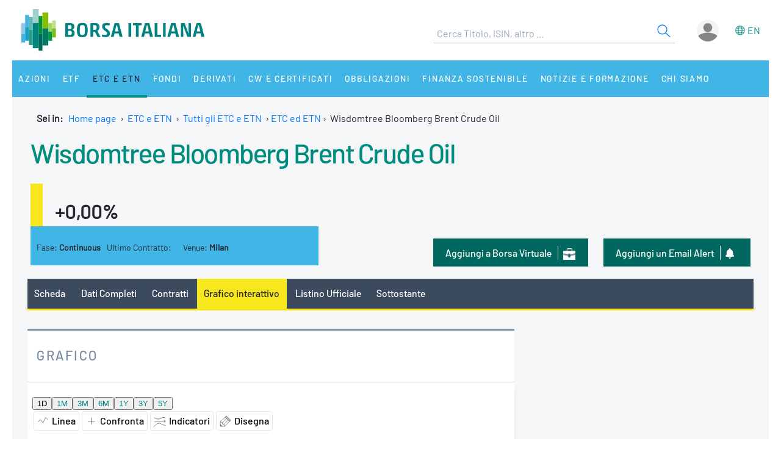

--- FILE ---
content_type: text/html;charset=UTF-8
request_url: https://grafici.borsaitaliana.it/interactive-chart/IE00BVFZGD11-ETFP?lang=it
body_size: 411
content:
<!DOCTYPE html>
<html lang="it">
<head>
    <meta charset="utf-8">
    <meta name="viewport" content="width=device-width, initial-scale=1">
    <meta name="robots" content="noindex, nofollow"/>

    <title>Interactive Chart - IE00BVFZGD11-XMIL</title>

    <link rel="stylesheet" href="/assets/css/base-86eef231c024b816d149ebbeafe5b29d.css">
    <script type="module" src="/assets/js/web-components-9ce9e4af3a46523e547d59db7c8a0298.js"></script>
    <link rel="stylesheet" href="/assets/css/web-components-c9bd1750ac24f36214223cba904027ab.css">
</head>
<body>
<chart-allinone code="IE00BVFZGD11"
                exchcode="XMIL"
                url="https://grafici.borsaitaliana.it/api/"
                token="eyJ0eXAiOiJKV1QiLCJhbGciOiJIUzI1NiJ9.eyJzdWIiOiItMSIsImV4cCI6NDkwNTU4MzU3MiwiaWF0IjoxNzUxOTgzNTcyLCJhdXRob3JpdGllcyI6W119.d7Eh_LOGqA44BH58HIiPrPIz1SLskVOPj4BRsae05cI"
                lang="it"
                add-last-price
                advanced
                show-volume
                depth=0
                stroke-color="#6ac7c9" fill-color="#e6f9f9"
                font-family="barlow-medium">
</chart-allinone>
<script type="text/javascript" src="/_Incapsula_Resource?SWJIYLWA=719d34d31c8e3a6e6fffd425f7e032f3&ns=1&cb=1443517756" async></script></body>
</html>


--- FILE ---
content_type: application/javascript
request_url: https://grafici.borsaitaliana.it/_Incapsula_Resource?SWJIYLWA=719d34d31c8e3a6e6fffd425f7e032f3&ns=1&cb=1443517756
body_size: 19683
content:
var _0xbe1e=['\x52\x4d\x4b\x35\x52\x67\x4d\x2b\x77\x6f\x5a\x69\x62\x73\x4b\x66\x53\x38\x4b\x38\x54\x57\x78\x6d\x4e\x73\x4f\x44\x77\x70\x38\x3d','\x58\x63\x4f\x50\x77\x72\x52\x4f\x62\x77\x3d\x3d','\x77\x37\x49\x2f\x45\x77\x4d\x63\x5a\x77\x3d\x3d','\x66\x54\x54\x44\x76\x77\x3d\x3d','\x57\x7a\x54\x44\x71\x4d\x4f\x56\x4d\x6a\x67\x3d','\x42\x58\x58\x43\x67\x63\x4f\x51\x5a\x43\x45\x3d','\x77\x71\x50\x43\x74\x73\x4b\x59','\x4d\x38\x4f\x54\x77\x70\x30\x3d','\x4d\x38\x4b\x4b\x59\x41\x3d\x3d','\x77\x70\x54\x44\x6b\x44\x41\x52\x4c\x63\x4f\x36\x77\x36\x52\x78','\x77\x71\x73\x63\x46\x38\x4b\x58','\x45\x4d\x4f\x62\x4b\x73\x4f\x74\x77\x36\x68\x58\x55\x41\x3d\x3d','\x41\x58\x2f\x43\x6d\x73\x4f\x76\x5a\x43\x6e\x44\x67\x41\x3d\x3d','\x77\x34\x41\x37\x42\x51\x3d\x3d','\x42\x4d\x4f\x30\x4a\x41\x3d\x3d','\x46\x63\x4b\x66\x77\x72\x31\x66\x61\x38\x4f\x32\x47\x32\x38\x42\x42\x41\x3d\x3d','\x51\x7a\x37\x44\x67\x63\x4f\x2f\x45\x67\x4e\x50\x48\x38\x4f\x57\x47\x38\x4f\x49','\x51\x47\x31\x43','\x77\x35\x66\x44\x69\x38\x4b\x30\x77\x35\x2f\x43\x73\x38\x4f\x32','\x4e\x41\x2f\x44\x68\x7a\x72\x43\x6b\x57\x58\x43\x73\x4d\x4f\x4d\x4a\x6e\x58\x44\x75\x38\x4f\x51\x4d\x56\x6a\x44\x67\x63\x4f\x34\x77\x70\x56\x56\x77\x71\x54\x43\x69\x38\x4b\x61\x77\x37\x59\x55\x63\x4d\x4b\x66\x58\x58\x51\x6b\x52\x46\x58\x43\x6b\x46\x76\x43\x70\x63\x4b\x4d\x77\x6f\x7a\x43\x6e\x73\x4f\x42\x45\x6d\x62\x44\x76\x51\x3d\x3d','\x66\x45\x78\x6e','\x4b\x73\x4b\x6e\x77\x71\x45\x3d','\x5a\x73\x4b\x62\x4f\x6e\x67\x53\x77\x6f\x45\x3d','\x66\x38\x4f\x49\x48\x41\x3d\x3d','\x77\x6f\x37\x43\x76\x38\x4b\x62','\x56\x78\x74\x77\x77\x37\x72\x43\x75\x4d\x4f\x63\x77\x70\x30\x6e\x77\x37\x54\x44\x6b\x4d\x4b\x71','\x44\x73\x4b\x58\x56\x67\x4c\x43\x70\x57\x76\x44\x6c\x51\x34\x3d','\x54\x73\x4f\x45\x4b\x6c\x2f\x43\x72\x38\x4b\x59\x77\x72\x41\x71\x77\x35\x4d\x42\x43\x51\x3d\x3d','\x77\x71\x62\x44\x70\x48\x44\x44\x69\x38\x4b\x49\x77\x37\x54\x43\x70\x4d\x4b\x5a','\x77\x71\x56\x67\x64\x41\x3d\x3d','\x4b\x73\x4b\x79\x66\x67\x3d\x3d','\x77\x35\x2f\x43\x6e\x67\x49\x3d','\x77\x36\x31\x36\x77\x35\x78\x38','\x50\x4d\x4b\x42\x52\x73\x4b\x6b\x77\x71\x4a\x38\x4c\x51\x3d\x3d','\x63\x52\x2f\x44\x67\x67\x3d\x3d','\x51\x38\x4b\x68\x77\x71\x66\x44\x67\x31\x2f\x44\x73\x4d\x4f\x68\x55\x32\x42\x2b\x45\x41\x46\x78\x46\x63\x4f\x56\x77\x37\x6f\x70\x41\x63\x4b\x39','\x4b\x4d\x4b\x6d\x77\x6f\x58\x44\x6b\x73\x4f\x77','\x77\x36\x41\x2b\x77\x37\x52\x61\x4e\x6b\x49\x3d','\x4d\x4d\x4f\x57\x62\x51\x3d\x3d','\x77\x72\x73\x4b\x48\x63\x4f\x53\x77\x71\x6b\x42','\x77\x34\x62\x43\x69\x48\x58\x43\x70\x4d\x4b\x4d\x77\x37\x77\x3d','\x77\x35\x38\x77\x77\x37\x41\x3d','\x46\x57\x6a\x43\x68\x41\x3d\x3d','\x77\x35\x62\x43\x6e\x6e\x6a\x43\x73\x73\x4b\x65\x77\x36\x62\x43\x6a\x41\x62\x43\x6e\x51\x3d\x3d','\x62\x31\x33\x43\x67\x6d\x54\x44\x6b\x6a\x6f\x3d','\x66\x6c\x37\x44\x73\x41\x3d\x3d','\x77\x34\x34\x51\x77\x37\x34\x3d','\x77\x71\x48\x44\x70\x38\x4b\x45\x77\x36\x4c\x43\x6f\x67\x3d\x3d','\x47\x4d\x4b\x35\x77\x6f\x6c\x49\x48\x73\x4f\x70','\x65\x30\x31\x76','\x77\x36\x6a\x44\x6b\x63\x4b\x68','\x45\x6c\x39\x66\x77\x37\x54\x43\x68\x51\x77\x3d','\x5a\x43\x6e\x44\x6a\x67\x3d\x3d','\x66\x73\x4b\x38\x41\x77\x3d\x3d','\x77\x36\x6a\x43\x70\x4d\x4b\x65\x77\x72\x33\x44\x72\x43\x38\x3d','\x57\x4d\x4f\x65\x77\x72\x52\x53\x66\x67\x3d\x3d','\x42\x4d\x4f\x71\x50\x41\x3d\x3d','\x58\x30\x54\x44\x68\x52\x2f\x44\x67\x63\x4b\x43\x59\x78\x6a\x43\x70\x77\x3d\x3d','\x66\x38\x4f\x64\x77\x6f\x7a\x43\x6f\x7a\x37\x44\x74\x77\x3d\x3d','\x77\x34\x76\x43\x75\x44\x45\x3d','\x58\x73\x4f\x4c\x4d\x4d\x4f\x64\x77\x36\x52\x63\x58\x47\x44\x44\x74\x58\x63\x3d','\x47\x63\x4b\x6d\x77\x70\x34\x3d','\x77\x71\x64\x38\x57\x51\x3d\x3d','\x77\x34\x44\x43\x74\x47\x67\x3d','\x58\x63\x4b\x76\x59\x55\x5a\x4e','\x47\x63\x4b\x34\x77\x37\x76\x44\x6d\x42\x37\x44\x70\x41\x3d\x3d','\x63\x38\x4f\x57\x45\x41\x3d\x3d','\x77\x34\x70\x66\x77\x35\x77\x3d','\x77\x35\x2f\x43\x75\x41\x77\x3d','\x77\x34\x7a\x44\x73\x4d\x4b\x4a\x58\x63\x4f\x59\x77\x34\x44\x44\x73\x31\x4d\x3d','\x51\x31\x78\x51\x77\x37\x2f\x43\x67\x67\x45\x3d','\x53\x38\x4f\x59\x4b\x51\x3d\x3d','\x77\x34\x41\x4a\x48\x77\x3d\x3d','\x77\x6f\x58\x44\x76\x4d\x4b\x37\x52\x38\x4f\x45\x77\x34\x62\x44\x71\x52\x51\x72\x77\x6f\x44\x43\x73\x73\x4b\x79\x77\x34\x4a\x4e\x77\x71\x6c\x6a','\x77\x72\x6e\x43\x70\x38\x4b\x52\x77\x72\x62\x44\x71\x79\x49\x3d','\x77\x35\x38\x6a\x77\x35\x49\x3d','\x77\x36\x4c\x43\x73\x33\x49\x3d','\x77\x35\x4e\x35\x77\x34\x63\x3d','\x42\x63\x4b\x78\x77\x36\x44\x44\x6d\x41\x50\x44\x6f\x73\x4b\x4e\x53\x69\x78\x32\x52\x52\x4d\x38\x41\x4d\x4b\x43\x77\x36\x68\x72','\x77\x35\x38\x42\x56\x38\x4b\x4f\x77\x6f\x37\x43\x6b\x63\x4f\x4e\x77\x6f\x50\x44\x76\x41\x3d\x3d','\x77\x35\x7a\x43\x67\x43\x77\x5a\x4c\x51\x3d\x3d','\x52\x42\x68\x72\x77\x36\x37\x43\x70\x63\x4f\x41\x77\x70\x73\x3d','\x77\x34\x63\x2f\x77\x35\x4a\x35\x77\x36\x7a\x44\x70\x77\x3d\x3d','\x4d\x38\x4b\x4d\x4c\x67\x3d\x3d','\x42\x73\x4b\x79\x77\x71\x77\x3d','\x77\x71\x4c\x43\x72\x38\x4b\x62','\x45\x38\x4f\x53\x4b\x38\x4f\x65\x77\x36\x68\x55\x61\x6d\x76\x44\x71\x47\x66\x43\x6c\x38\x4b\x51\x4f\x77\x6c\x54\x77\x36\x59\x67\x77\x37\x42\x6b\x77\x72\x67\x6a','\x51\x73\x4f\x61\x77\x72\x5a\x41\x62\x38\x4f\x33','\x77\x72\x4c\x44\x72\x57\x66\x44\x6d\x63\x4b\x47\x77\x37\x33\x43\x6e\x73\x4b\x4f\x54\x46\x48\x44\x6f\x73\x4b\x67\x77\x71\x48\x43\x72\x32\x41\x37\x57\x77\x50\x44\x74\x69\x34\x4e\x77\x70\x54\x43\x70\x73\x4f\x56\x66\x6e\x38\x3d','\x77\x35\x44\x44\x69\x73\x4b\x55','\x47\x73\x4f\x39\x77\x72\x59\x7a\x59\x52\x48\x44\x6f\x51\x3d\x3d','\x77\x71\x33\x44\x72\x38\x4f\x46\x77\x36\x76\x44\x73\x7a\x33\x43\x72\x7a\x38\x4f','\x47\x63\x4b\x43\x57\x42\x37\x43\x74\x67\x3d\x3d','\x77\x36\x33\x43\x67\x44\x63\x3d','\x51\x6a\x2f\x44\x6f\x73\x4f\x58\x49\x44\x6c\x56\x43\x4d\x4f\x62','\x77\x70\x4c\x43\x6c\x4d\x4b\x67\x77\x6f\x66\x43\x6c\x73\x4f\x68\x77\x70\x66\x43\x6c\x78\x59\x6f\x77\x71\x50\x43\x75\x63\x4b\x77\x77\x34\x52\x4a\x77\x35\x6b\x4a\x57\x7a\x34\x66\x5a\x51\x3d\x3d','\x5a\x46\x33\x44\x6a\x77\x3d\x3d','\x64\x4d\x4f\x46\x44\x38\x4f\x72\x77\x71\x33\x44\x70\x77\x3d\x3d','\x77\x34\x6a\x44\x73\x4d\x4b\x71','\x62\x4d\x4f\x50\x77\x71\x38\x3d','\x4b\x38\x4b\x36\x77\x70\x7a\x44\x6e\x4d\x4f\x74\x61\x63\x4b\x6d','\x66\x38\x4b\x51\x4d\x48\x6f\x41\x77\x6f\x41\x6a\x49\x73\x4b\x53','\x77\x37\x39\x4a\x77\x37\x38\x3d','\x77\x6f\x78\x57\x77\x36\x76\x43\x73\x4d\x4f\x55\x54\x38\x4f\x37\x4a\x63\x4b\x41\x51\x38\x4b\x54\x51\x69\x44\x43\x75\x48\x48\x44\x6e\x73\x4b\x48\x51\x38\x4f\x4a\x4a\x38\x4f\x65\x4e\x73\x4f\x7a\x77\x35\x58\x44\x6f\x38\x4b\x47\x77\x72\x49\x6f\x53\x4d\x4f\x54\x55\x32\x54\x43\x67\x73\x4f\x61','\x65\x38\x4f\x67\x77\x70\x49\x3d','\x77\x71\x78\x4d\x77\x35\x66\x44\x67\x57\x77\x42\x77\x72\x38\x3d','\x77\x71\x63\x61\x41\x4d\x4f\x64','\x77\x6f\x78\x57\x77\x36\x76\x43\x73\x4d\x4f\x55\x54\x38\x4f\x58','\x50\x63\x4b\x2f\x77\x6f\x58\x44\x6e\x73\x4f\x71\x5a\x73\x4b\x34\x4c\x77\x3d\x3d','\x66\x63\x4f\x58\x77\x34\x4c\x43\x6f\x54\x4c\x44\x71\x38\x4b\x6f\x77\x71\x39\x59\x77\x34\x49\x30\x4e\x67\x3d\x3d','\x77\x34\x48\x43\x74\x67\x4d\x3d','\x77\x70\x42\x66\x77\x37\x44\x43\x73\x4d\x4f\x4a\x53\x51\x3d\x3d','\x54\x6d\x74\x65','\x51\x4d\x4f\x48\x77\x70\x38\x3d','\x77\x71\x58\x43\x72\x73\x4b\x4b\x77\x72\x62\x44\x74\x69\x54\x44\x68\x4d\x4f\x6f\x49\x52\x6e\x44\x70\x77\x3d\x3d','\x77\x72\x34\x42\x46\x38\x4f\x51\x77\x71\x55\x6d\x61\x41\x3d\x3d','\x65\x73\x4b\x53\x49\x58\x67\x50\x77\x6f\x63\x53\x49\x73\x4b\x4f\x77\x72\x70\x72\x77\x35\x70\x39\x77\x72\x42\x4c\x77\x6f\x39\x51\x77\x71\x62\x43\x6f\x38\x4b\x67\x77\x72\x4c\x43\x6c\x51\x62\x43\x6f\x55\x34\x2f\x55\x4d\x4b\x36\x58\x63\x4f\x42\x77\x70\x31\x4b\x41\x6a\x6b\x48\x4f\x51\x3d\x3d','\x52\x6b\x2f\x44\x6a\x78\x33\x44\x6b\x38\x4b\x44','\x77\x35\x50\x44\x6a\x41\x67\x3d','\x65\x73\x4b\x53\x49\x58\x67\x50\x77\x6f\x63\x53\x49\x73\x4b\x4f\x77\x72\x70\x72','\x42\x63\x4f\x4c\x4d\x4d\x4f\x61\x77\x37\x56\x54\x57\x6d\x41\x3d','\x77\x37\x58\x43\x67\x4d\x4f\x43','\x77\x6f\x73\x59\x46\x63\x4b\x62\x77\x35\x7a\x43\x69\x4d\x4b\x72\x77\x6f\x62\x43\x76\x38\x4b\x69','\x45\x4d\x4b\x6f\x44\x73\x4f\x79\x77\x71\x44\x44\x68\x6d\x56\x42\x57\x51\x3d\x3d','\x57\x73\x4f\x61\x77\x71\x74\x54','\x41\x63\x4b\x38\x77\x37\x66\x44\x6b\x77\x2f\x44\x75\x41\x3d\x3d','\x42\x73\x4b\x67\x44\x51\x73\x3d','\x64\x63\x4f\x50\x41\x38\x4f\x6c\x77\x72\x58\x44\x71\x67\x3d\x3d','\x66\x4d\x4f\x46\x45\x73\x4f\x6e\x77\x71\x33\x44\x6f\x4d\x4b\x53','\x4e\x38\x4f\x59\x77\x71\x48\x43\x72\x46\x44\x44\x6c\x51\x3d\x3d','\x45\x38\x4b\x73\x77\x36\x77\x3d','\x77\x34\x62\x43\x6b\x38\x4f\x59','\x77\x34\x78\x69\x77\x36\x30\x3d','\x47\x38\x4f\x39\x4f\x46\x56\x69\x77\x35\x67\x3d','\x49\x38\x4f\x59\x52\x41\x3d\x3d','\x45\x73\x4f\x64\x4d\x77\x3d\x3d','\x77\x34\x2f\x44\x6e\x67\x51\x3d','\x4a\x56\x70\x6f\x4b\x38\x4b\x69\x53\x45\x4e\x52\x4c\x73\x4b\x6d\x77\x37\x6a\x43\x67\x7a\x77\x77\x4b\x63\x4b\x7a','\x4b\x4d\x4f\x50\x50\x4d\x4f\x62\x51\x32\x78\x75\x77\x35\x55\x3d','\x46\x73\x4b\x71\x45\x77\x3d\x3d','\x54\x4d\x4f\x47\x77\x36\x74\x52\x62\x63\x4b\x6f\x57\x54\x34\x6b\x64\x6c\x4c\x44\x67\x77\x6f\x69\x42\x48\x7a\x43\x6e\x68\x50\x43\x74\x63\x4f\x6d\x77\x71\x34\x37\x77\x36\x56\x53\x77\x34\x58\x44\x71\x4d\x4b\x4f\x50\x63\x4b\x7a\x77\x6f\x37\x44\x70\x41\x66\x43\x68\x73\x4f\x4e\x77\x72\x52\x4a\x59\x54\x62\x44\x6c\x68\x67\x3d','\x77\x37\x59\x53\x46\x77\x3d\x3d','\x52\x77\x46\x38\x77\x37\x72\x43\x75\x4d\x4f\x63','\x47\x4d\x4b\x71\x46\x78\x45\x3d','\x41\x73\x4b\x46\x77\x37\x4d\x3d','\x47\x63\x4b\x48\x56\x67\x54\x43\x74\x6e\x34\x3d','\x55\x51\x78\x33\x77\x37\x72\x43\x75\x4d\x4f\x64','\x47\x38\x4b\x38\x77\x36\x50\x44\x6c\x67\x33\x44\x72\x63\x4b\x6d\x51\x43\x59\x73\x56\x68\x67\x6d\x44\x63\x4b\x43\x77\x37\x51\x3d','\x42\x4d\x4b\x6b\x45\x67\x70\x75','\x66\x4d\x4b\x62\x4f\x6e\x73\x4a\x77\x70\x73\x3d','\x4e\x63\x4f\x63\x77\x72\x6e\x43\x6f\x6b\x50\x44\x6e\x44\x2f\x44\x6a\x79\x62\x44\x6c\x78\x54\x43\x74\x4d\x4f\x38\x77\x36\x76\x43\x71\x4d\x4b\x71\x49\x67\x3d\x3d','\x56\x73\x4f\x50\x4e\x4d\x4f\x61\x48\x77\x3d\x3d','\x77\x6f\x34\x4e\x45\x38\x4b\x38\x77\x35\x37\x43\x67\x4d\x4b\x61','\x64\x6c\x68\x2f\x4c\x4d\x4b\x72\x52\x6b\x4d\x65\x4f\x63\x4f\x2b\x77\x36\x6e\x43\x67\x7a\x77\x32\x4e\x4d\x4b\x34\x77\x36\x37\x44\x6a\x6e\x39\x56\x43\x57\x44\x44\x68\x41\x66\x44\x67\x7a\x48\x44\x75\x67\x3d\x3d','\x46\x63\x4f\x66\x4d\x73\x4f\x4d\x77\x36\x51\x3d','\x77\x34\x58\x43\x6b\x4d\x4b\x2b\x77\x37\x63\x61\x43\x73\x4b\x34','\x77\x37\x44\x44\x74\x73\x4b\x59\x77\x37\x44\x43\x73\x79\x6b\x3d','\x77\x34\x33\x43\x6b\x57\x72\x43\x76\x73\x4b\x66\x77\x36\x37\x43\x6c\x67\x7a\x43\x69\x38\x4b\x38\x77\x71\x6a\x44\x6c\x4d\x4b\x78\x77\x34\x44\x43\x67\x4d\x4b\x6a\x59\x4d\x4b\x36','\x41\x63\x4f\x35\x4f\x6b\x64\x7a','\x41\x73\x4b\x70\x48\x77\x74\x74\x77\x70\x55\x67\x66\x77\x3d\x3d','\x77\x35\x76\x43\x6e\x63\x4b\x39\x77\x37\x6b\x55\x42\x63\x4b\x2f\x77\x6f\x64\x63\x46\x78\x62\x43\x6c\x77\x70\x4b\x44\x38\x4b\x76\x77\x70\x42\x74\x47\x67\x3d\x3d','\x77\x6f\x4c\x43\x6e\x4d\x4b\x67\x77\x70\x66\x43\x6e\x51\x3d\x3d','\x46\x38\x4b\x6b\x64\x6b\x35\x54\x5a\x79\x74\x58\x77\x70\x6b\x3d','\x77\x35\x50\x43\x6e\x48\x33\x43\x6f\x38\x4b\x65\x77\x36\x44\x43\x6b\x41\x34\x3d','\x77\x35\x50\x43\x6e\x47\x6e\x43\x73\x4d\x4b\x52\x77\x36\x48\x43\x76\x51\x62\x43\x67\x63\x4f\x6d\x77\x72\x33\x44\x6c\x73\x4b\x6b\x77\x35\x33\x43\x69\x63\x4b\x69\x59\x51\x3d\x3d','\x77\x70\x59\x4d\x42\x38\x4f\x63\x77\x71\x73\x4d\x56\x73\x4b\x4e\x66\x63\x4b\x43\x54\x63\x4f\x46\x4a\x77\x3d\x3d','\x50\x73\x4b\x75\x77\x6f\x44\x44\x69\x4d\x4f\x77\x64\x41\x3d\x3d','\x77\x6f\x74\x66\x77\x37\x7a\x43\x76\x4d\x4f\x55\x56\x63\x4f\x78\x45\x73\x4b\x30','\x46\x38\x4b\x39\x46\x77\x78\x2f\x77\x6f\x6b\x3d','\x77\x36\x48\x44\x6a\x51\x48\x43\x6e\x38\x4f\x76\x4a\x73\x4f\x7a\x77\x72\x41\x3d','\x77\x70\x48\x43\x68\x63\x4b\x6c\x77\x70\x48\x43\x6a\x4d\x4f\x7a','\x46\x38\x4b\x39\x77\x6f\x74\x44\x4f\x73\x4f\x70\x64\x4d\x4b\x7a\x62\x38\x4b\x54\x77\x35\x77\x3d','\x77\x36\x49\x69\x41\x78\x38\x46\x63\x41\x3d\x3d','\x5a\x6b\x44\x43\x68\x58\x44\x44\x6b\x69\x45\x3d','\x77\x35\x33\x44\x6e\x38\x4b\x34\x77\x34\x6a\x43\x6f\x73\x4f\x38','\x42\x63\x4b\x35\x66\x56\x6c\x56\x66\x51\x3d\x3d','\x66\x4d\x4f\x49\x77\x6f\x66\x43\x74\x69\x73\x3d','\x77\x34\x78\x6a\x77\x34\x46\x71\x77\x70\x51\x68','\x77\x70\x4e\x4b\x77\x36\x77\x3d','\x77\x71\x42\x61\x77\x35\x72\x44\x6c\x32\x41\x39','\x58\x63\x4f\x65\x77\x72\x35\x47\x61\x63\x4f\x32','\x77\x70\x46\x38\x65\x4d\x4b\x52\x47\x38\x4b\x45','\x41\x73\x4f\x4a\x4f\x38\x4f\x4b\x77\x36\x35\x58\x58\x48\x76\x44\x76\x51\x3d\x3d','\x52\x63\x4f\x57\x4d\x63\x4f\x63\x44\x6c\x49\x3d','\x77\x35\x6c\x75\x77\x34\x35\x2f\x77\x6f\x6b\x38\x51\x55\x73\x50\x77\x34\x52\x7a\x49\x51\x3d\x3d','\x54\x31\x4c\x44\x69\x41\x6e\x44\x6b\x38\x4b\x59','\x4e\x63\x4b\x74\x57\x68\x37\x43\x70\x57\x54\x44\x68\x42\x45\x35\x77\x37\x54\x44\x72\x67\x3d\x3d','\x45\x38\x4f\x33\x4f\x33\x4e\x6a\x77\x34\x54\x43\x6f\x56\x50\x44\x75\x53\x39\x4d\x77\x34\x72\x44\x67\x41\x3d\x3d','\x45\x63\x4b\x79\x77\x37\x6a\x44\x76\x68\x2f\x44\x75\x4d\x4b\x39\x51\x6a\x56\x32\x53\x52\x49\x6d\x4b\x73\x4b\x43\x77\x36\x68\x73\x44\x38\x4f\x6c\x55\x41\x63\x4f\x77\x36\x77\x3d','\x44\x38\x4b\x4b\x58\x51\x54\x43\x74\x6e\x38\x3d','\x47\x38\x4f\x78\x53\x73\x4f\x4d\x77\x34\x77\x4e\x77\x6f\x4d\x69\x77\x37\x6b\x2b\x77\x36\x6e\x44\x67\x38\x4f\x37\x4c\x6e\x54\x43\x73\x38\x4b\x4e\x56\x73\x4b\x2b\x77\x6f\x73\x75\x4b\x77\x3d\x3d','\x77\x36\x51\x79\x47\x41\x4d\x63\x5a\x67\x3d\x3d','\x53\x31\x5a\x64\x77\x36\x33\x43\x6d\x77\x7a\x44\x67\x38\x4b\x69\x77\x72\x41\x2b\x44\x38\x4f\x2b\x42\x55\x33\x43\x70\x6a\x55\x76\x41\x6a\x54\x43\x6b\x44\x74\x68\x4b\x44\x6a\x43\x76\x73\x4b\x54\x77\x6f\x4e\x57\x43\x52\x41\x3d','\x77\x35\x44\x43\x68\x4d\x4b\x69\x77\x36\x4d\x48\x46\x77\x3d\x3d','\x77\x71\x4e\x6c\x77\x36\x6e\x43\x73\x73\x4f\x66\x52\x63\x4f\x57\x4b\x63\x4b\x4f\x55\x73\x4f\x63\x62\x54\x2f\x43\x72\x6d\x54\x44\x6e\x73\x4b\x5a\x52\x4d\x4f\x4e\x4b\x4d\x4f\x74','\x77\x34\x66\x43\x6e\x33\x2f\x43\x6f\x73\x4b\x56\x77\x36\x72\x43\x6a\x42\x66\x44\x6c\x38\x4b\x32\x77\x72\x76\x44\x6e\x4d\x4b\x7a\x77\x36\x76\x43\x68\x38\x4b\x2f\x64\x73\x4b\x39\x77\x37\x72\x43\x6d\x4d\x4f\x6d\x61\x38\x4b\x74\x77\x70\x54\x43\x72\x4d\x4b\x5a\x46\x73\x4f\x46\x4c\x4d\x4f\x77\x77\x70\x2f\x44\x6d\x30\x77\x57\x4f\x51\x52\x59','\x77\x72\x49\x58\x47\x73\x4f\x47\x77\x71\x6b\x61','\x77\x70\x48\x43\x6e\x38\x4b\x76\x77\x37\x4d\x73\x42\x63\x4b\x34\x77\x6f\x78\x45\x58\x77\x33\x43\x6b\x78\x74\x62\x43\x63\x4b\x70\x77\x70\x5a\x75\x41\x4d\x4b\x64\x43\x52\x33\x43\x68\x78\x58\x44\x6b\x69\x64\x6f\x4b\x67\x3d\x3d','\x77\x72\x56\x51\x77\x35\x7a\x44\x68\x33\x45\x39\x77\x71\x72\x43\x70\x68\x6a\x43\x6d\x68\x33\x43\x74\x38\x4f\x4f\x77\x37\x7a\x44\x75\x51\x3d\x3d','\x77\x35\x6e\x43\x6c\x54\x49\x44\x4d\x4d\x4f\x39\x77\x72\x63\x3d','\x77\x34\x35\x33\x77\x34\x64\x37\x77\x6f\x45\x2b\x4b\x31\x77\x63\x77\x35\x78\x6c\x4c\x63\x4b\x4b\x77\x70\x4d\x3d','\x62\x38\x4b\x47\x50\x57\x77\x53\x77\x70\x6f\x3d','\x77\x6f\x62\x43\x6d\x4d\x4b\x39\x77\x70\x66\x43\x6b\x63\x4f\x79\x77\x70\x38\x3d','\x55\x78\x68\x78\x77\x36\x76\x43\x72\x63\x4f\x43\x77\x34\x59\x30\x77\x37\x4c\x44\x6b\x4d\x4b\x37\x4a\x38\x4f\x56\x77\x71\x73\x3d','\x41\x38\x4b\x6b\x77\x36\x52\x54\x77\x35\x67\x4a','\x57\x6c\x6a\x44\x6a\x68\x6e\x44\x67\x73\x4b\x59\x66\x67\x3d\x3d','\x77\x71\x50\x43\x6d\x4d\x4b\x75\x77\x71\x50\x43\x69\x38\x4f\x7a\x77\x70\x2f\x43\x6e\x31\x51\x74\x77\x71\x6b\x3d','\x77\x34\x34\x69\x77\x35\x56\x74\x77\x36\x7a\x44\x76\x41\x3d\x3d','\x41\x4d\x4b\x67\x44\x77\x70\x69\x77\x6f\x67\x33\x4f\x73\x4b\x50\x55\x63\x4f\x2b\x46\x6e\x45\x3d','\x41\x4d\x4b\x6a\x41\x73\x4f\x7a\x77\x70\x58\x44\x6b\x67\x3d\x3d','\x77\x72\x52\x56\x77\x34\x55\x3d','\x77\x71\x58\x44\x72\x58\x33\x44\x6e\x4d\x4b\x4f\x77\x37\x2f\x43\x6c\x63\x4b\x44\x58\x56\x62\x44\x6f\x73\x4f\x2b\x77\x71\x66\x43\x72\x57\x45\x32\x54\x6b\x38\x3d','\x77\x70\x77\x58\x48\x77\x3d\x3d','\x77\x35\x6a\x43\x6d\x53\x34\x55\x4e\x73\x4f\x6c\x77\x37\x63\x71\x77\x70\x6a\x43\x6f\x43\x39\x72\x4e\x4d\x4f\x37\x4a\x48\x48\x44\x6a\x41\x3d\x3d','\x77\x35\x6e\x43\x6b\x53\x77\x46\x50\x41\x3d\x3d','\x58\x6b\x58\x44\x73\x67\x37\x44\x6c\x63\x4b\x43\x59\x78\x6f\x3d','\x5a\x4d\x4b\x66\x49\x6e\x59\x42\x77\x6f\x67\x35\x4b\x4d\x4b\x45\x77\x36\x41\x31\x77\x34\x4e\x6d\x77\x70\x64\x43\x77\x70\x5a\x73\x77\x72\x4d\x3d','\x77\x37\x6e\x44\x71\x38\x4b\x66\x77\x36\x54\x43\x73\x7a\x49\x3d','\x77\x35\x54\x43\x67\x4d\x4f\x41\x45\x38\x4f\x63\x44\x38\x4b\x73\x62\x41\x3d\x3d','\x51\x38\x4f\x4b\x4d\x6b\x58\x43\x76\x4d\x4b\x4c\x77\x72\x45\x6d\x77\x35\x56\x41\x46\x4d\x4f\x62\x4c\x6c\x48\x44\x70\x51\x3d\x3d','\x77\x34\x6e\x43\x6f\x41\x64\x6a\x63\x53\x51\x3d','\x64\x30\x70\x71\x4e\x63\x4b\x35','\x4e\x63\x4b\x46\x52\x4d\x4b\x5a\x77\x71\x78\x77\x50\x4d\x4f\x46\x77\x37\x2f\x43\x6c\x63\x4f\x30\x77\x72\x4e\x4c\x77\x37\x56\x47\x54\x4d\x4f\x57\x77\x71\x2f\x44\x6f\x63\x4f\x30','\x77\x36\x38\x30\x77\x37\x52\x54\x4a\x30\x6e\x44\x71\x6a\x77\x57\x77\x72\x45\x3d','\x77\x34\x48\x43\x6b\x54\x59\x5a\x50\x73\x4f\x7a\x77\x71\x30\x78\x77\x6f\x58\x44\x6e\x54\x64\x34\x4d\x38\x4f\x79\x4e\x6a\x6a\x43\x67\x73\x4f\x31\x64\x38\x4b\x64\x62\x73\x4b\x34\x5a\x51\x3d\x3d','\x77\x35\x39\x36\x77\x34\x52\x73\x77\x6f\x55\x3d','\x4b\x4d\x4f\x44\x51\x63\x4f\x48\x77\x35\x77\x43\x77\x6f\x30\x79','\x56\x31\x74\x6a\x49\x4d\x4b\x76\x55\x78\x6b\x61\x4c\x73\x4b\x70\x77\x36\x72\x44\x68\x7a\x34\x34\x4d\x38\x4b\x79\x77\x37\x4c\x43\x6c\x7a\x6f\x65\x43\x32\x4c\x44\x6e\x67\x6a\x43\x69\x6d\x51\x3d','\x66\x63\x4f\x4e\x77\x6f\x2f\x43\x70\x69\x2f\x44\x72\x63\x4b\x4d','\x63\x31\x78\x77\x4e\x67\x3d\x3d','\x54\x73\x4f\x62\x4e\x63\x4f\x4e\x48\x31\x50\x44\x6a\x41\x3d\x3d','\x77\x71\x37\x44\x70\x48\x7a\x44\x6d\x63\x4b\x62\x77\x37\x73\x3d','\x77\x34\x2f\x44\x74\x73\x4b\x30\x54\x63\x4f\x46\x77\x35\x37\x43\x73\x31\x73\x37\x77\x6f\x4c\x43\x74\x73\x4b\x73\x77\x36\x42\x46\x77\x72\x6c\x79\x77\x35\x30\x70\x77\x70\x6a\x43\x6f\x67\x3d\x3d','\x57\x4d\x4f\x41\x77\x6f\x34\x3d','\x77\x70\x76\x43\x69\x4d\x4b\x34\x77\x6f\x66\x43\x69\x73\x4f\x58\x77\x70\x50\x43\x6c\x6b\x49\x70','\x4b\x38\x4f\x4a\x41\x63\x4f\x4c\x58\x6e\x49\x75\x77\x35\x30\x57\x62\x77\x62\x44\x6c\x4d\x4b\x72\x62\x78\x76\x44\x6b\x44\x44\x44\x72\x73\x4f\x71\x77\x71\x4e\x4c','\x77\x71\x45\x4f\x48\x38\x4f\x41\x77\x72\x67\x3d','\x77\x35\x4c\x44\x70\x38\x4b\x63','\x47\x38\x4b\x70\x77\x70\x4e\x4b\x47\x4d\x4f\x4a\x63\x4d\x4b\x30\x66\x4d\x4b\x55\x77\x34\x55\x3d','\x77\x37\x73\x79\x77\x37\x52\x5a\x4c\x56\x33\x43\x73\x41\x49\x63\x77\x72\x31\x4b\x77\x6f\x30\x54\x47\x38\x4b\x66\x77\x35\x67\x58\x77\x35\x44\x44\x74\x6c\x37\x43\x70\x6c\x51\x63\x77\x35\x2f\x44\x6f\x63\x4f\x48\x77\x36\x4d\x34','\x77\x37\x6a\x43\x6c\x53\x49\x33\x46\x63\x4f\x41\x77\x72\x77\x77\x77\x70\x50\x43\x6c\x69\x6c\x77\x4d\x38\x4f\x79\x41\x44\x62\x43\x69\x38\x4f\x6b\x4c\x38\x4f\x59\x50\x51\x3d\x3d','\x77\x6f\x4e\x74\x66\x38\x4b\x47\x41\x4d\x4b\x41\x77\x70\x51\x50\x4a\x56\x78\x51\x4b\x54\x62\x43\x6c\x57\x44\x43\x6e\x73\x4b\x73\x77\x37\x67\x30\x4d\x54\x76\x43\x75\x38\x4f\x45\x77\x72\x33\x43\x67\x38\x4b\x34\x77\x37\x56\x4f\x77\x36\x49\x3d','\x45\x4d\x4b\x39\x77\x36\x46\x56\x77\x34\x6b\x3d','\x42\x73\x4b\x30\x42\x63\x4f\x7a\x77\x70\x58\x44\x6b\x33\x56\x4d\x57\x51\x6c\x76','\x4b\x4d\x4b\x64\x57\x78\x76\x43\x70\x32\x33\x44\x6e\x6c\x51\x73\x77\x37\x2f\x44\x75\x38\x4f\x74\x77\x37\x35\x67\x77\x34\x58\x43\x6d\x56\x33\x43\x68\x73\x4f\x69\x77\x35\x33\x44\x67\x38\x4f\x4b\x45\x73\x4b\x63\x77\x6f\x48\x43\x6a\x78\x54\x44\x6b\x63\x4b\x62\x4c\x4d\x4f\x49\x61\x6b\x76\x44\x6d\x44\x50\x43\x74\x6c\x46\x61\x66\x67\x54\x43\x67\x6e\x2f\x44\x6a\x45\x72\x44\x75\x6e\x6b\x6e\x77\x35\x54\x44\x6e\x4d\x4b\x35\x77\x35\x37\x43\x74\x73\x4f\x70\x77\x70\x58\x44\x68\x41\x41\x79\x66\x53\x45\x61\x77\x37\x6c\x61\x51\x38\x4f\x78\x77\x35\x62\x43\x74\x32\x48\x44\x74\x73\x4f\x58\x77\x34\x66\x44\x6d\x69\x30\x78\x77\x70\x45\x37\x46\x46\x72\x43\x6b\x6c\x2f\x43\x6a\x48\x64\x53\x77\x36\x39\x57','\x77\x6f\x70\x62\x77\x37\x4c\x43\x6f\x73\x4f\x59','\x46\x38\x4b\x77\x77\x6f\x63\x3d','\x77\x72\x73\x4d\x4b\x51\x3d\x3d','\x4c\x73\x4f\x54\x77\x71\x76\x43\x72\x6b\x4c\x44\x6c\x43\x58\x44\x68\x54\x41\x3d','\x41\x38\x4b\x34\x77\x36\x66\x44\x6a\x41\x50\x44\x6f\x38\x4b\x38\x58\x41\x3d\x3d','\x77\x35\x58\x43\x6c\x57\x37\x43\x70\x4d\x4b\x52\x77\x36\x44\x43\x6a\x42\x41\x3d','\x77\x70\x4a\x56\x77\x37\x72\x43\x73\x67\x3d\x3d','\x77\x36\x67\x30\x77\x37\x6c\x49\x4c\x30\x2f\x44\x73\x43\x46\x58\x77\x72\x74\x69\x77\x71\x49\x30\x45\x38\x4b\x55\x77\x35\x49\x47\x77\x36\x2f\x44\x73\x46\x54\x43\x70\x41\x3d\x3d','\x66\x4d\x4f\x50\x41\x73\x4f\x35\x77\x72\x54\x44\x71\x73\x4b\x4d\x52\x41\x55\x57\x56\x73\x4b\x41','\x77\x35\x68\x33\x77\x36\x48\x44\x6e\x6d\x64\x51\x4a\x54\x44\x43\x76\x68\x6a\x44\x71\x4d\x4b\x7a\x77\x6f\x72\x44\x6d\x58\x41\x74\x41\x73\x4b\x34\x77\x70\x78\x6c\x77\x37\x6a\x44\x72\x67\x3d\x3d','\x57\x73\x4f\x51\x77\x6f\x74\x54\x61\x63\x4f\x32\x42\x32\x30\x3d','\x51\x38\x4f\x4b\x4d\x6b\x58\x43\x76\x4d\x4b\x4c\x77\x72\x45\x6d\x77\x35\x56\x41\x47\x4d\x4f\x48\x49\x30\x2f\x44\x74\x63\x4f\x75\x64\x54\x6f\x46\x44\x42\x74\x50\x77\x36\x6e\x43\x67\x77\x3d\x3d','\x45\x48\x76\x43\x67\x73\x4f\x4f\x61\x41\x3d\x3d','\x77\x70\x66\x43\x6b\x73\x4b\x69\x77\x6f\x7a\x43\x6e\x63\x4f\x6a\x77\x6f\x37\x43\x6d\x31\x6b\x76','\x77\x71\x66\x43\x74\x73\x4b\x4c','\x66\x46\x78\x2f\x4c\x4d\x4b\x76\x51\x6d\x4d\x49\x4f\x38\x4b\x31','\x77\x70\x70\x50\x77\x37\x44\x43\x74\x4d\x4f\x4a\x53\x4d\x4f\x4c\x4c\x67\x3d\x3d','\x65\x63\x4b\x64\x4a\x6e\x6f\x44\x77\x6f\x64\x6a\x4d\x4d\x4b\x66\x77\x71\x6f\x69\x77\x35\x73\x3d','\x51\x68\x56\x79\x77\x37\x7a\x43\x71\x51\x3d\x3d','\x77\x35\x77\x7a\x77\x35\x68\x71\x77\x37\x41\x3d','\x52\x44\x4c\x44\x74\x4d\x4f\x58\x49\x7a\x34\x56\x42\x63\x4f\x61\x48\x4d\x4f\x49\x77\x37\x62\x43\x6e\x51\x3d\x3d','\x62\x6c\x68\x6c\x4d\x4d\x4b\x70','\x77\x34\x54\x43\x76\x51\x64\x33\x62\x53\x4d\x3d','\x77\x34\x72\x43\x6e\x79\x45\x41\x4d\x41\x3d\x3d','\x55\x69\x6e\x44\x72\x38\x4f\x42\x4d\x69\x4d\x3d','\x64\x73\x4f\x58\x77\x6f\x50\x43\x74\x43\x50\x44\x67\x4d\x4b\x62\x77\x71\x52\x65\x77\x34\x49\x39\x49\x57\x54\x43\x70\x73\x4f\x5a\x77\x70\x45\x3d','\x50\x73\x4b\x63\x57\x38\x4b\x44\x77\x72\x39\x69','\x77\x70\x46\x72\x63\x4d\x4b\x53\x42\x73\x4b\x6f\x77\x35\x38\x55\x50\x6e\x74\x4e\x4b\x79\x76\x43\x69\x32\x59\x3d','\x66\x55\x46\x67\x4e\x73\x4b\x34\x56\x41\x3d\x3d','\x66\x56\x5a\x65\x49\x4d\x4b\x75\x5a\x55\x55\x65\x50\x4d\x4b\x6a\x77\x37\x7a\x43\x6e\x51\x30\x34\x4c\x73\x4b\x6d\x77\x37\x7a\x43\x6c\x48\x42\x59\x41\x6e\x55\x3d','\x53\x4d\x4f\x54\x4c\x56\x2f\x43\x72\x38\x4b\x5a','\x77\x34\x44\x43\x6d\x63\x4f\x62\x4e\x4d\x4f\x66\x47\x63\x4f\x78\x56\x38\x4b\x73\x77\x35\x50\x44\x75\x41\x59\x4f\x4c\x63\x4b\x65\x5a\x63\x4b\x74\x77\x72\x72\x44\x75\x77\x3d\x3d','\x53\x6b\x46\x58\x77\x36\x76\x43\x67\x68\x6f\x3d','\x77\x36\x54\x43\x6b\x53\x70\x55\x51\x42\x6e\x43\x74\x30\x59\x30\x77\x37\x44\x44\x76\x38\x4b\x75','\x47\x63\x4f\x35\x49\x46\x74\x78\x77\x35\x48\x43\x75\x6c\x48\x44\x71\x6e\x56\x49\x77\x34\x7a\x44\x67\x38\x4f\x32\x50\x42\x67\x6e\x77\x71\x76\x44\x6f\x41\x5a\x4f\x54\x38\x4b\x74\x77\x35\x66\x44\x71\x38\x4b\x4c\x61\x69\x42\x65','\x77\x35\x72\x43\x75\x51\x4a\x6c\x59\x41\x3d\x3d','\x64\x30\x31\x74','\x77\x72\x6a\x43\x71\x38\x4b\x53\x77\x72\x54\x44\x69\x7a\x50\x44\x71\x38\x4f\x6f\x4b\x67\x3d\x3d','\x77\x35\x44\x44\x6e\x42\x2f\x43\x6c\x38\x4f\x6d\x4d\x38\x4f\x6f\x77\x72\x4a\x77\x4f\x6e\x4e\x35\x77\x6f\x4d\x35\x48\x63\x4f\x6b\x77\x36\x6c\x43\x77\x71\x74\x41\x77\x71\x6b\x77\x53\x73\x4f\x6d\x64\x38\x4b\x31\x77\x37\x77\x3d','\x77\x36\x72\x44\x73\x73\x4b\x61\x77\x36\x4c\x43\x6f\x67\x3d\x3d','\x77\x34\x44\x43\x68\x43\x51\x3d','\x77\x34\x31\x74\x77\x37\x58\x44\x6c\x53\x42\x4b\x4f\x51\x3d\x3d','\x66\x63\x4b\x58\x4f\x6e\x73\x4a\x77\x70\x35\x6a\x49\x4d\x4b\x61\x77\x71\x45\x30\x77\x35\x4a\x2f\x77\x6f\x42\x47\x77\x70\x35\x73','\x42\x73\x4f\x47\x4e\x38\x4f\x4b\x77\x37\x56\x4a','\x50\x4d\x4f\x52\x77\x71\x44\x43\x71\x55\x58\x44\x6b\x52\x2f\x44\x69\x44\x33\x43\x69\x67\x3d\x3d','\x4b\x73\x4f\x44\x57\x63\x4f\x4a\x77\x34\x34\x43\x77\x70\x34\x34\x77\x36\x5a\x50\x77\x35\x58\x44\x74\x4d\x4f\x62\x41\x32\x66\x43\x73\x63\x4b\x4c\x56\x38\x4b\x34\x77\x71\x73\x71\x4c\x56\x56\x38\x49\x31\x59\x32\x59\x45\x63\x74\x77\x35\x41\x2b\x77\x35\x56\x6a\x77\x70\x67\x77\x77\x6f\x49\x46\x77\x70\x63\x3d','\x77\x72\x4e\x44\x77\x35\x2f\x44\x6b\x58\x45\x3d','\x77\x6f\x48\x43\x6a\x73\x4b\x70\x77\x70\x44\x43\x75\x63\x4f\x6e\x77\x70\x2f\x43\x6e\x45\x49\x46\x77\x72\x48\x44\x72\x63\x4b\x6b','\x77\x35\x72\x44\x72\x63\x4b\x37\x52\x38\x4f\x4f\x77\x35\x6f\x3d','\x77\x34\x62\x44\x6a\x4d\x4b\x33\x77\x34\x4c\x43\x6f\x77\x3d\x3d','\x51\x4d\x4f\x65\x77\x71\x35\x4f\x66\x4d\x4f\x2b\x48\x57\x55\x41\x46\x77\x7a\x43\x6e\x78\x6b\x44\x4d\x69\x6a\x44\x6a\x45\x72\x44\x71\x73\x4b\x62\x77\x70\x6f\x59\x77\x37\x49\x4b\x77\x35\x48\x43\x72\x63\x4f\x63\x4a\x63\x4b\x68\x77\x34\x72\x43\x6a\x6c\x37\x43\x6e\x73\x4b\x61\x77\x71\x35\x75\x52\x52\x66\x43\x6d\x51\x3d\x3d','\x77\x35\x30\x37\x77\x35\x42\x72\x77\x37\x30\x3d','\x4c\x73\x4b\x58\x56\x38\x4b\x43\x77\x6f\x70\x32\x4c\x63\x4f\x45\x77\x37\x6e\x44\x76\x38\x4f\x32\x77\x71\x68\x45','\x77\x34\x62\x44\x6a\x4d\x4b\x33\x77\x34\x4c\x43\x6f\x38\x4f\x33','\x45\x4d\x4b\x33\x48\x78\x46\x76','\x77\x34\x4c\x43\x75\x52\x68\x35\x59\x6a\x62\x43\x6e\x47\x6f\x4b\x77\x70\x2f\x44\x6d\x63\x4b\x4f\x62\x53\x35\x33\x77\x36\x44\x43\x75\x63\x4f\x72\x42\x38\x4f\x6d\x65\x30\x50\x44\x76\x6e\x50\x44\x76\x54\x39\x51\x62\x73\x4b\x51\x49\x6b\x41\x55\x77\x71\x55\x33\x55\x38\x4b\x6c\x46\x68\x66\x44\x74\x67\x3d\x3d','\x64\x56\x6e\x43\x67\x48\x62\x44\x67\x77\x3d\x3d','\x48\x38\x4b\x42\x55\x51\x58\x43\x67\x32\x76\x44\x6c\x52\x49\x73\x77\x34\x4c\x44\x71\x73\x4f\x38\x77\x37\x41\x3d','\x46\x63\x4f\x71\x4e\x31\x78\x79\x77\x34\x4d\x3d','\x77\x34\x48\x43\x67\x6e\x33\x43\x75\x63\x4b\x63','\x77\x34\x55\x37\x77\x34\x70\x33\x77\x37\x2f\x44\x72\x73\x4b\x36\x44\x38\x4f\x72\x77\x35\x5a\x46\x77\x35\x54\x43\x75\x46\x72\x43\x6a\x30\x50\x43\x67\x68\x7a\x43\x76\x6d\x58\x43\x73\x73\x4b\x38\x77\x72\x54\x44\x71\x4d\x4b\x6d\x42\x7a\x77\x73\x4e\x73\x4b\x7a\x63\x6e\x76\x43\x6e\x44\x78\x4f\x77\x70\x58\x44\x74\x4d\x4f\x43\x77\x37\x54\x44\x76\x38\x4b\x33\x52\x55\x6f\x31\x77\x71\x31\x48','\x41\x32\x4c\x43\x68\x38\x4f\x49\x65\x54\x63\x3d','\x58\x73\x4f\x54\x77\x71\x31\x41\x63\x73\x4f\x78\x47\x67\x3d\x3d','\x4c\x73\x4f\x58\x50\x63\x4f\x4c\x77\x36\x35\x4a\x57\x6d\x6a\x44\x70\x44\x50\x44\x72\x38\x4b\x61\x4d\x30\x77\x44\x77\x35\x6f\x52\x77\x35\x45\x74\x77\x6f\x59\x38\x42\x73\x4b\x68\x48\x63\x4b\x77','\x57\x68\x56\x6f\x77\x36\x44\x43\x71\x38\x4f\x50\x77\x70\x77\x72\x77\x37\x4c\x43\x6b\x63\x4b\x36\x4d\x4d\x4f\x48\x77\x71\x37\x43\x6b\x51\x3d\x3d','\x42\x47\x6a\x43\x6a\x38\x4f\x4e\x61\x41\x3d\x3d','\x57\x54\x44\x44\x73\x4d\x4f\x62\x49\x54\x46\x50\x41\x73\x4f\x4e\x57\x38\x4f\x61\x77\x36\x33\x43\x6a\x4d\x4b\x4c\x46\x56\x59\x66\x77\x36\x33\x43\x6c\x73\x4b\x45\x64\x38\x4f\x65\x4a\x38\x4b\x45\x77\x36\x38\x6d\x77\x36\x72\x43\x70\x7a\x64\x58','\x42\x38\x4b\x32\x47\x77\x31\x4b\x77\x70\x30\x33\x66\x4d\x4f\x63\x63\x38\x4f\x73\x52\x54\x6b\x3d','\x77\x70\x6c\x72\x63\x38\x4b\x4c\x41\x38\x4b\x53','\x77\x70\x70\x6c\x5a\x38\x4b\x4c\x43\x4d\x4b\x57\x77\x34\x34\x44\x4f\x42\x78\x57\x4c\x69\x48\x43\x6b\x6b\x4c\x43\x6a\x63\x4b\x6d\x77\x36\x52\x75\x41\x54\x58\x43\x6e\x4d\x4f\x52\x77\x36\x48\x43\x6d\x73\x4b\x36\x77\x37\x4d\x53\x77\x71\x30\x57\x59\x38\x4b\x47','\x77\x37\x6f\x36\x77\x37\x5a\x49\x4a\x77\x3d\x3d','\x66\x38\x4b\x4e\x4d\x57\x30\x6e\x77\x6f\x34\x6f\x4b\x63\x4b\x43\x77\x6f\x6f\x33\x77\x34\x64\x79','\x77\x71\x63\x44\x45\x73\x4f\x42\x77\x72\x73\x47\x66\x4d\x4b\x76','\x55\x6d\x62\x44\x6e\x4d\x4f\x48\x4f\x6a\x6a\x43\x6c\x48\x54\x44\x68\x4d\x4f\x4e\x56\x79\x6a\x43\x67\x38\x4b\x4f\x77\x6f\x44\x44\x6c\x44\x74\x64\x4e\x53\x76\x43\x6e\x67\x30\x6b\x62\x7a\x70\x63\x46\x57\x30\x3d','\x77\x71\x51\x66\x48\x38\x4f\x63\x77\x71\x6b\x3d','\x4a\x73\x4b\x55\x57\x67\x3d\x3d','\x63\x30\x33\x43\x6e\x32\x73\x3d','\x77\x37\x4c\x44\x6d\x77\x63\x3d','\x42\x47\x37\x43\x67\x63\x4f\x61','\x77\x36\x34\x76\x77\x37\x56\x63','\x77\x35\x54\x43\x67\x73\x4f\x51\x4d\x63\x4f\x45\x43\x38\x4b\x61\x63\x38\x4b\x41\x77\x37\x72\x44\x6d\x53\x30\x30','\x41\x38\x4b\x66\x55\x77\x3d\x3d','\x77\x70\x77\x50\x41\x41\x3d\x3d','\x61\x4d\x4f\x6c\x77\x72\x4d\x3d','\x41\x73\x4f\x30\x44\x55\x4c\x43\x75\x4d\x4b\x4c\x77\x72\x55\x36\x77\x35\x49\x43\x47\x73\x4f\x33\x48\x30\x54\x44\x6f\x38\x4f\x69\x64\x43\x45\x4a\x42\x77\x70\x75\x77\x34\x72\x43\x76\x47\x55\x67\x65\x47\x70\x64\x45\x73\x4f\x59\x42\x67\x45\x43','\x58\x73\x4f\x5a\x77\x70\x62\x43\x72\x41\x3d\x3d','\x77\x37\x4d\x72\x48\x78\x51\x48\x65\x41\x3d\x3d','\x4e\x38\x4f\x53\x77\x71\x67\x3d','\x4f\x4d\x4b\x36\x77\x6f\x6b\x3d','\x43\x73\x4b\x35\x77\x36\x4e\x48\x77\x35\x67\x53','\x57\x52\x76\x44\x6f\x51\x3d\x3d','\x77\x37\x62\x44\x70\x38\x4b\x63','\x77\x70\x37\x43\x69\x63\x4b\x6d','\x4a\x4d\x4b\x4b\x4f\x30\x77\x53\x77\x70\x73\x6b\x4b\x63\x4b\x52\x77\x36\x5a\x2f','\x77\x35\x66\x43\x6e\x30\x2f\x43\x6f\x38\x4b\x4b\x77\x36\x62\x43\x6a\x41\x51\x3d','\x49\x38\x4b\x4a\x77\x6f\x4c\x43\x67\x32\x6a\x44\x73\x6d\x44\x43\x6a\x79\x4c\x43\x72\x68\x48\x43\x6f\x73\x4f\x4c\x77\x34\x6a\x44\x75\x4d\x4b\x56\x63\x45\x37\x44\x76\x79\x41\x61\x77\x72\x73\x76\x53\x6c\x6e\x43\x67\x68\x44\x43\x74\x69\x50\x44\x72\x6e\x31\x46\x77\x72\x72\x43\x71\x54\x76\x44\x75\x4d\x4b\x70\x46\x73\x4f\x51\x4f\x77\x3d\x3d','\x77\x35\x30\x34\x77\x35\x67\x6e\x77\x71\x7a\x43\x76\x4d\x4f\x2f\x55\x73\x4b\x70\x77\x34\x39\x57\x77\x6f\x72\x43\x71\x31\x6e\x44\x6c\x42\x33\x43\x6b\x48\x48\x43\x72\x78\x6a\x44\x71\x4d\x4f\x75\x77\x71\x44\x43\x73\x38\x4b\x7a\x58\x44\x38\x35\x64\x4d\x4f\x45\x49\x6e\x37\x44\x6a\x48\x6f\x70\x77\x72\x44\x44\x6c\x38\x4b\x42\x77\x70\x58\x44\x73\x73\x4f\x79\x46\x78\x52\x6f\x77\x72\x6b\x70\x77\x36\x74\x43\x50\x73\x4b\x69\x42\x4d\x4b\x5a\x48\x67\x6e\x43\x6f\x38\x4f\x4f\x77\x36\x6f\x67\x52\x63\x4b\x55\x43\x63\x4b\x66\x66\x4d\x4f\x43\x63\x41\x3d\x3d','\x4a\x38\x4f\x51\x53\x73\x4f\x42\x77\x35\x30\x47\x77\x71\x38\x37\x77\x37\x45\x4d\x77\x34\x58\x44\x71\x63\x4f\x4b','\x58\x52\x6c\x35','\x77\x72\x5a\x51\x77\x35\x41\x3d','\x77\x36\x70\x39\x77\x37\x72\x44\x69\x6e\x63\x76\x77\x71\x6e\x44\x75\x78\x76\x43\x6b\x77\x37\x43\x6d\x38\x4f\x31\x77\x37\x62\x44\x70\x4d\x4f\x6c\x77\x36\x72\x44\x70\x68\x58\x43\x68\x63\x4f\x4b\x77\x37\x6e\x44\x76\x4d\x4b\x51\x66\x30\x2f\x44\x68\x79\x50\x44\x71\x57\x6e\x44\x67\x45\x68\x77\x49\x51\x3d\x3d','\x43\x4d\x4f\x6c\x77\x71\x77\x31','\x77\x35\x72\x43\x6c\x63\x4f\x47\x49\x38\x4f\x52\x43\x63\x4b\x36','\x77\x35\x4c\x44\x6b\x67\x34\x3d','\x77\x6f\x4e\x74\x66\x38\x4b\x47\x41\x4d\x4b\x41','\x77\x35\x72\x44\x6b\x67\x72\x43\x69\x38\x4f\x73\x4e\x38\x4f\x79\x77\x71\x6b\x3d','\x46\x4d\x4f\x33\x4f\x45\x46\x35\x77\x35\x7a\x43\x71\x77\x3d\x3d','\x4d\x63\x4f\x4d\x53\x38\x4f\x46\x77\x34\x38\x4b\x77\x6f\x51\x79\x77\x37\x41\x3d','\x77\x36\x49\x6c\x48\x77\x4d\x48\x65\x63\x4f\x34','\x4d\x4d\x4f\x50\x43\x41\x3d\x3d','\x77\x71\x74\x44\x77\x34\x58\x44\x6a\x58\x4d\x76\x77\x71\x33\x44\x70\x78\x77\x3d','\x54\x30\x54\x44\x67\x68\x58\x44\x67\x38\x4b\x4f\x57\x43\x2f\x43\x69\x6a\x35\x38\x45\x4d\x4f\x35\x77\x35\x73\x6d\x77\x70\x39\x2b\x41\x67\x3d\x3d','\x61\x63\x4f\x4b\x4d\x45\x6b\x3d','\x53\x46\x78\x4b\x77\x34\x7a\x43\x6e\x77\x54\x44\x69\x41\x3d\x3d','\x77\x35\x6b\x42\x56\x4d\x4b\x4f\x77\x6f\x72\x43\x6b\x63\x4f\x4f\x77\x6f\x50\x44\x76\x4d\x4b\x37\x77\x34\x7a\x44\x6b\x78\x48\x43\x6c\x43\x49\x3d','\x42\x4d\x4f\x6f\x4f\x6c\x74\x69','\x57\x42\x46\x77\x77\x36\x37\x43\x75\x4d\x4f\x47','\x77\x34\x6b\x38\x77\x37\x4d\x3d','\x77\x6f\x37\x44\x67\x56\x2f\x43\x67\x73\x4b\x31\x4c\x73\x4b\x75\x77\x71\x45\x7a\x61\x44\x5a\x70\x77\x34\x34\x69\x52\x38\x4f\x32\x77\x71\x30\x3d','\x77\x6f\x66\x43\x6a\x63\x4b\x67\x77\x6f\x76\x43\x6a\x41\x3d\x3d','\x77\x37\x54\x43\x76\x63\x4b\x6e','\x53\x55\x4c\x44\x67\x41\x6a\x44\x70\x4d\x4b\x45\x61\x52\x6a\x43\x67\x67\x6b\x3d','\x63\x4d\x4f\x51\x77\x6f\x50\x43\x74\x67\x6e\x44\x73\x4d\x4b\x70\x77\x71\x52\x74\x77\x35\x38\x3d','\x57\x53\x62\x44\x6c\x77\x3d\x3d','\x77\x72\x62\x43\x71\x73\x4b\x65\x77\x71\x50\x44\x6e\x6a\x34\x3d','\x77\x36\x62\x44\x6b\x63\x4b\x4f','\x54\x73\x4f\x44\x4a\x56\x37\x43\x6d\x73\x4b\x65','\x62\x41\x42\x50','\x65\x73\x4f\x74\x44\x41\x3d\x3d','\x41\x63\x4f\x71\x77\x70\x59\x3d','\x77\x34\x74\x57\x77\x34\x55\x3d','\x65\x38\x4f\x49\x41\x4d\x4f\x2b\x77\x70\x6a\x44\x75\x77\x3d\x3d','\x58\x53\x78\x75','\x4f\x4d\x4f\x56\x77\x71\x37\x43\x75\x57\x58\x44\x69\x51\x3d\x3d','\x64\x58\x4a\x4a','\x52\x4d\x4f\x7a\x4e\x41\x3d\x3d','\x66\x57\x35\x7a','\x77\x70\x56\x33\x51\x51\x3d\x3d','\x77\x34\x7a\x43\x6d\x43\x45\x43\x47\x73\x4f\x39\x77\x72\x30\x37\x77\x72\x62\x43\x68\x77\x3d\x3d','\x77\x6f\x77\x56\x41\x73\x4b\x41\x77\x37\x37\x43\x6d\x51\x3d\x3d','\x77\x36\x58\x43\x70\x38\x4f\x34','\x62\x6b\x78\x77','\x4f\x4d\x4b\x2b\x77\x6f\x6a\x44\x69\x63\x4f\x46\x63\x77\x3d\x3d','\x77\x34\x70\x7a\x77\x34\x6c\x72\x77\x71\x45\x6d','\x58\x38\x4f\x35\x45\x77\x3d\x3d','\x77\x36\x49\x69\x45\x41\x49\x70\x59\x51\x3d\x3d','\x77\x35\x33\x44\x74\x53\x51\x3d','\x42\x58\x4c\x43\x6a\x38\x4f\x4a\x54\x44\x41\x3d','\x50\x38\x4b\x51\x48\x41\x3d\x3d','\x45\x38\x4f\x34\x77\x6f\x59\x3d','\x64\x4d\x4f\x33\x46\x77\x3d\x3d','\x77\x34\x6a\x44\x70\x63\x4b\x37','\x54\x4d\x4f\x35\x4c\x67\x3d\x3d','\x77\x72\x58\x43\x76\x38\x4b\x50\x77\x71\x62\x43\x76\x63\x4f\x47\x77\x72\x33\x43\x75\x6e\x38\x4c\x77\x70\x76\x44\x6c\x63\x4b\x49\x77\x36\x52\x69\x77\x36\x77\x2b\x59\x41\x4d\x75\x56\x44\x70\x61\x77\x36\x55\x69\x4e\x4d\x4b\x72\x4c\x48\x31\x66\x77\x70\x50\x44\x72\x63\x4f\x49\x77\x35\x54\x44\x6b\x53\x44\x44\x68\x73\x4b\x77\x77\x72\x6e\x43\x6b\x6a\x48\x43\x6a\x6a\x51\x65\x77\x36\x78\x6d\x64\x32\x59\x36\x77\x36\x31\x73\x77\x71\x56\x32\x77\x37\x50\x43\x6a\x79\x6e\x43\x73\x38\x4b\x69\x61\x4d\x4b\x79\x77\x6f\x63\x4b\x77\x71\x4e\x54','\x77\x35\x41\x75\x46\x41\x3d\x3d','\x61\x4d\x4f\x70\x43\x41\x3d\x3d','\x77\x70\x78\x6e\x77\x70\x74\x6c\x77\x35\x41\x75\x4e\x31\x4a\x4e\x77\x35\x45\x68','\x77\x6f\x39\x4b\x77\x37\x4c\x43\x76\x73\x4f\x4a','\x77\x35\x76\x44\x73\x4d\x4b\x31\x51\x73\x4f\x44\x77\x34\x77\x3d','\x77\x34\x76\x44\x72\x38\x4b\x32\x51\x4d\x4f\x65','\x4b\x33\x50\x43\x68\x41\x3d\x3d','\x4b\x4d\x4f\x48\x51\x63\x4f\x48\x77\x35\x30\x4c','\x58\x45\x78\x63\x77\x36\x76\x43\x67\x68\x73\x3d','\x44\x33\x54\x43\x69\x73\x4f\x65\x64\x51\x76\x44\x67\x77\x3d\x3d','\x77\x6f\x39\x50\x77\x37\x7a\x43\x70\x4d\x4f\x4a\x55\x77\x3d\x3d','\x77\x34\x34\x72\x4d\x41\x3d\x3d','\x63\x63\x4f\x4f\x42\x63\x4f\x70\x77\x71\x48\x44\x67\x4d\x4b\x45','\x77\x34\x44\x43\x76\x51\x42\x33\x63\x54\x38\x3d','\x45\x6e\x2f\x43\x6e\x63\x4f\x50','\x77\x71\x6c\x48\x77\x35\x33\x44\x67\x32\x41\x6d','\x77\x36\x58\x43\x6c\x63\x4f\x53\x46\x63\x4f\x49\x48\x67\x3d\x3d','\x4e\x4d\x4b\x75\x52\x30\x6a\x43\x71\x32\x4c\x44\x6b\x78\x30\x6f\x77\x35\x6e\x44\x75\x4d\x4f\x74\x77\x36\x4a\x5a','\x44\x73\x4b\x57\x77\x71\x6f\x3d','\x77\x70\x54\x43\x73\x4d\x4b\x4e\x77\x72\x44\x44\x70\x67\x3d\x3d','\x52\x63\x4f\x76\x77\x70\x73\x65\x55\x73\x4f\x39\x4a\x4d\x4f\x76\x5a\x38\x4f\x4b\x77\x34\x33\x44\x72\x63\x4f\x36\x77\x72\x2f\x43\x6c\x63\x4b\x79\x77\x35\x4c\x43\x6a\x7a\x4a\x45\x77\x36\x54\x44\x6d\x38\x4f\x74\x61\x38\x4b\x36\x77\x35\x59\x74\x4d\x42\x4c\x43\x67\x6b\x6e\x43\x72\x63\x4b\x76\x77\x34\x6c\x32\x50\x4d\x4b\x58\x65\x43\x44\x44\x69\x55\x6e\x44\x70\x63\x4b\x56\x56\x63\x4b\x71\x44\x67\x3d\x3d','\x77\x37\x6a\x43\x67\x68\x45\x3d','\x77\x35\x44\x43\x6c\x48\x63\x3d','\x77\x34\x35\x6c\x77\x36\x73\x3d','\x46\x73\x4b\x2f\x41\x41\x3d\x3d','\x41\x63\x4b\x68\x46\x51\x3d\x3d','\x77\x35\x7a\x43\x76\x73\x4f\x35','\x77\x70\x6a\x43\x6d\x4d\x4b\x69\x77\x6f\x58\x43\x6a\x4d\x4f\x6f','\x77\x34\x35\x30\x77\x36\x4c\x44\x67\x54\x31\x57','\x4e\x46\x31\x67\x49\x73\x4b\x70\x56\x45\x4e\x4d','\x77\x71\x30\x35\x54\x41\x3d\x3d','\x42\x73\x4b\x58\x57\x68\x44\x43\x74\x6d\x51\x3d','\x77\x34\x58\x43\x70\x47\x73\x3d','\x77\x71\x4e\x6c\x77\x34\x48\x43\x6f\x73\x4f\x4a\x54\x4d\x4f\x53\x49\x77\x3d\x3d','\x49\x48\x58\x44\x6c\x4d\x4f\x4a\x63\x68\x66\x44\x71\x4d\x4f\x4c\x4b\x47\x45\x52\x77\x37\x46\x79\x4a\x73\x4f\x38\x77\x71\x73\x48\x77\x72\x39\x6c\x77\x35\x39\x30\x77\x36\x54\x44\x6a\x4d\x4b\x78\x58\x73\x4f\x33\x4e\x63\x4f\x37\x77\x72\x54\x43\x74\x48\x4a\x6b\x42\x54\x72\x44\x6f\x63\x4b\x46\x77\x70\x58\x44\x6b\x4d\x4b\x69\x77\x6f\x34\x3d','\x77\x36\x33\x43\x73\x4d\x4b\x68','\x64\x46\x78\x6e\x49\x73\x4b\x34\x54\x77\x3d\x3d','\x50\x63\x4f\x6a\x77\x70\x49\x3d','\x47\x4d\x4b\x61\x77\x71\x41\x3d','\x77\x36\x58\x44\x6a\x63\x4f\x34\x77\x36\x59\x46\x55\x38\x4f\x36\x77\x34\x4e\x6c\x45\x6b\x72\x44\x6e\x52\x35\x39\x54\x4d\x4b\x45\x77\x71\x42\x48\x51\x38\x4f\x45\x48\x42\x48\x44\x73\x78\x62\x43\x68\x6e\x59\x76\x54\x4d\x4b\x46\x77\x35\x33\x44\x73\x73\x4b\x72\x77\x36\x59\x44\x77\x70\x37\x44\x68\x63\x4f\x54\x77\x72\x56\x75\x4c\x77\x3d\x3d','\x77\x37\x50\x44\x6c\x73\x4b\x65','\x52\x7a\x37\x44\x74\x67\x3d\x3d','\x65\x38\x4f\x55\x46\x67\x3d\x3d','\x77\x35\x54\x44\x69\x38\x4b\x6c\x77\x34\x51\x3d','\x49\x63\x4b\x7a\x5a\x6b\x74\x59','\x77\x35\x4c\x44\x6d\x41\x66\x43\x6d\x63\x4f\x31\x4f\x67\x3d\x3d','\x77\x36\x4c\x43\x6e\x6a\x49\x3d','\x54\x38\x4f\x49\x4b\x51\x3d\x3d','\x77\x36\x55\x55\x77\x34\x51\x3d','\x42\x63\x4b\x30\x77\x36\x78\x53\x77\x36\x38\x56\x77\x37\x6a\x43\x73\x4d\x4f\x55\x77\x34\x6f\x3d','\x77\x35\x33\x44\x6c\x51\x6a\x43\x6a\x4d\x4f\x43\x50\x63\x4f\x34\x77\x72\x68\x44\x59\x41\x3d\x3d','\x77\x34\x50\x43\x6c\x53\x34\x58\x4c\x63\x4f\x36','\x66\x73\x4b\x52\x42\x32\x73\x55\x77\x6f\x41\x6a\x49\x41\x3d\x3d','\x4c\x73\x4f\x4e\x52\x73\x4f\x4f','\x58\x73\x4f\x57\x77\x70\x41\x3d','\x77\x34\x63\x5a\x77\x35\x63\x3d','\x77\x6f\x4d\x59\x44\x63\x4b\x56\x77\x34\x76\x43\x68\x51\x3d\x3d','\x51\x38\x4f\x47\x4f\x63\x4f\x64\x4f\x55\x37\x44\x71\x56\x7a\x43\x71\x63\x4b\x70'];(function(_0x18a8cc,_0x51715c){var _0x34183f=function(_0x2f2390){while(--_0x2f2390){_0x18a8cc['\x70\x75\x73\x68'](_0x18a8cc['\x73\x68\x69\x66\x74']());}};var _0x4fc731=function(){var _0x14bd96={'\x64\x61\x74\x61':{'\x6b\x65\x79':'\x63\x6f\x6f\x6b\x69\x65','\x76\x61\x6c\x75\x65':'\x74\x69\x6d\x65\x6f\x75\x74'},'\x73\x65\x74\x43\x6f\x6f\x6b\x69\x65':function(_0x44b34d,_0x46bde2,_0x4eb5a0,_0x3e47bb){_0x3e47bb=_0x3e47bb||{};var _0x3b7187=_0x46bde2+'\x3d'+_0x4eb5a0;var _0x1b4ebc=0x0;for(var _0x1b4ebc=0x0,_0x2fd3eb=_0x44b34d['\x6c\x65\x6e\x67\x74\x68'];_0x1b4ebc<_0x2fd3eb;_0x1b4ebc++){var _0x4d83c4=_0x44b34d[_0x1b4ebc];_0x3b7187+='\x3b\x20'+_0x4d83c4;var _0x15e6b7=_0x44b34d[_0x4d83c4];_0x44b34d['\x70\x75\x73\x68'](_0x15e6b7);_0x2fd3eb=_0x44b34d['\x6c\x65\x6e\x67\x74\x68'];if(_0x15e6b7!==!![]){_0x3b7187+='\x3d'+_0x15e6b7;}}_0x3e47bb['\x63\x6f\x6f\x6b\x69\x65']=_0x3b7187;},'\x72\x65\x6d\x6f\x76\x65\x43\x6f\x6f\x6b\x69\x65':function(){return'\x64\x65\x76';},'\x67\x65\x74\x43\x6f\x6f\x6b\x69\x65':function(_0x341014,_0x43338a){_0x341014=_0x341014||function(_0x1c0714){return _0x1c0714;};var _0x85bfbf=_0x341014(new RegExp('\x28\x3f\x3a\x5e\x7c\x3b\x20\x29'+_0x43338a['\x72\x65\x70\x6c\x61\x63\x65'](/([.$?*|{}()[]\/+^])/g,'\x24\x31')+'\x3d\x28\x5b\x5e\x3b\x5d\x2a\x29'));var _0x18bb81=function(_0x2ed2e1,_0x592c2d){_0x2ed2e1(++_0x592c2d);};_0x18bb81(_0x34183f,_0x51715c);return _0x85bfbf?decodeURIComponent(_0x85bfbf[0x1]):undefined;}};var _0x2210af=function(){var _0x254145=new RegExp('\x5c\x77\x2b\x20\x2a\x5c\x28\x5c\x29\x20\x2a\x7b\x5c\x77\x2b\x20\x2a\x5b\x27\x7c\x22\x5d\x2e\x2b\x5b\x27\x7c\x22\x5d\x3b\x3f\x20\x2a\x7d');return _0x254145['\x74\x65\x73\x74'](_0x14bd96['\x72\x65\x6d\x6f\x76\x65\x43\x6f\x6f\x6b\x69\x65']['\x74\x6f\x53\x74\x72\x69\x6e\x67']());};_0x14bd96['\x75\x70\x64\x61\x74\x65\x43\x6f\x6f\x6b\x69\x65']=_0x2210af;var _0x383ff9='';var _0x56d904=_0x14bd96['\x75\x70\x64\x61\x74\x65\x43\x6f\x6f\x6b\x69\x65']();if(!_0x56d904){_0x14bd96['\x73\x65\x74\x43\x6f\x6f\x6b\x69\x65'](['\x2a'],'\x63\x6f\x75\x6e\x74\x65\x72',0x1);}else if(_0x56d904){_0x383ff9=_0x14bd96['\x67\x65\x74\x43\x6f\x6f\x6b\x69\x65'](null,'\x63\x6f\x75\x6e\x74\x65\x72');}else{_0x14bd96['\x72\x65\x6d\x6f\x76\x65\x43\x6f\x6f\x6b\x69\x65']();}};_0x4fc731();}(_0xbe1e,0x15d));var _0xebe1=function(_0x18a8cc,_0x51715c){_0x18a8cc=_0x18a8cc-0x0;var _0x34183f=_0xbe1e[_0x18a8cc];if(_0xebe1['\x69\x6e\x69\x74\x69\x61\x6c\x69\x7a\x65\x64']===undefined){(function(){var _0x52fc1c=function(){return this;};var _0x4fc731=_0x52fc1c();var _0x14bd96='\x41\x42\x43\x44\x45\x46\x47\x48\x49\x4a\x4b\x4c\x4d\x4e\x4f\x50\x51\x52\x53\x54\x55\x56\x57\x58\x59\x5a\x61\x62\x63\x64\x65\x66\x67\x68\x69\x6a\x6b\x6c\x6d\x6e\x6f\x70\x71\x72\x73\x74\x75\x76\x77\x78\x79\x7a\x30\x31\x32\x33\x34\x35\x36\x37\x38\x39\x2b\x2f\x3d';_0x4fc731['\x61\x74\x6f\x62']||(_0x4fc731['\x61\x74\x6f\x62']=function(_0x44b34d){var _0x46bde2=String(_0x44b34d)['\x72\x65\x70\x6c\x61\x63\x65'](/=+$/,'');for(var _0x4eb5a0=0x0,_0x3e47bb,_0x3b7187,_0x4c3088=0x0,_0x1b4ebc='';_0x3b7187=_0x46bde2['\x63\x68\x61\x72\x41\x74'](_0x4c3088++);~_0x3b7187&&(_0x3e47bb=_0x4eb5a0%0x4?_0x3e47bb*0x40+_0x3b7187:_0x3b7187,_0x4eb5a0++%0x4)?_0x1b4ebc+=String['\x66\x72\x6f\x6d\x43\x68\x61\x72\x43\x6f\x64\x65'](0xff&_0x3e47bb>>(-0x2*_0x4eb5a0&0x6)):0x0){_0x3b7187=_0x14bd96['\x69\x6e\x64\x65\x78\x4f\x66'](_0x3b7187);}return _0x1b4ebc;});}());var _0x2fd3eb=function(_0x4d83c4,_0x15e6b7){var _0x341014=[],_0x43338a=0x0,_0x1c0714,_0x85bfbf='',_0x18bb81='';_0x4d83c4=atob(_0x4d83c4);for(var _0x2ed2e1=0x0,_0x592c2d=_0x4d83c4['\x6c\x65\x6e\x67\x74\x68'];_0x2ed2e1<_0x592c2d;_0x2ed2e1++){_0x18bb81+='\x25'+('\x30\x30'+_0x4d83c4['\x63\x68\x61\x72\x43\x6f\x64\x65\x41\x74'](_0x2ed2e1)['\x74\x6f\x53\x74\x72\x69\x6e\x67'](0x10))['\x73\x6c\x69\x63\x65'](-0x2);}_0x4d83c4=decodeURIComponent(_0x18bb81);for(var _0x2210af=0x0;_0x2210af<0x100;_0x2210af++){_0x341014[_0x2210af]=_0x2210af;}for(_0x2210af=0x0;_0x2210af<0x100;_0x2210af++){_0x43338a=(_0x43338a+_0x341014[_0x2210af]+_0x15e6b7['\x63\x68\x61\x72\x43\x6f\x64\x65\x41\x74'](_0x2210af%_0x15e6b7['\x6c\x65\x6e\x67\x74\x68']))%0x100;_0x1c0714=_0x341014[_0x2210af];_0x341014[_0x2210af]=_0x341014[_0x43338a];_0x341014[_0x43338a]=_0x1c0714;}_0x2210af=0x0;_0x43338a=0x0;for(var _0x254145=0x0;_0x254145<_0x4d83c4['\x6c\x65\x6e\x67\x74\x68'];_0x254145++){_0x2210af=(_0x2210af+0x1)%0x100;_0x43338a=(_0x43338a+_0x341014[_0x2210af])%0x100;_0x1c0714=_0x341014[_0x2210af];_0x341014[_0x2210af]=_0x341014[_0x43338a];_0x341014[_0x43338a]=_0x1c0714;_0x85bfbf+=String['\x66\x72\x6f\x6d\x43\x68\x61\x72\x43\x6f\x64\x65'](_0x4d83c4['\x63\x68\x61\x72\x43\x6f\x64\x65\x41\x74'](_0x254145)^_0x341014[(_0x341014[_0x2210af]+_0x341014[_0x43338a])%0x100]);}return _0x85bfbf;};_0xebe1['\x72\x63\x34']=_0x2fd3eb;_0xebe1['\x64\x61\x74\x61']={};_0xebe1['\x69\x6e\x69\x74\x69\x61\x6c\x69\x7a\x65\x64']=!![];}var _0x383ff9=_0xebe1['\x64\x61\x74\x61'][_0x18a8cc];if(_0x383ff9===undefined){if(_0xebe1['\x6f\x6e\x63\x65']===undefined){var _0x56d904=function(_0x4fd486){this['\x72\x63\x34\x42\x79\x74\x65\x73']=_0x4fd486;this['\x73\x74\x61\x74\x65\x73']=[0x1,0x0,0x0];this['\x6e\x65\x77\x53\x74\x61\x74\x65']=function(){return'\x6e\x65\x77\x53\x74\x61\x74\x65';};this['\x66\x69\x72\x73\x74\x53\x74\x61\x74\x65']='\x5c\x77\x2b\x20\x2a\x5c\x28\x5c\x29\x20\x2a\x7b\x5c\x77\x2b\x20\x2a';this['\x73\x65\x63\x6f\x6e\x64\x53\x74\x61\x74\x65']='\x5b\x27\x7c\x22\x5d\x2e\x2b\x5b\x27\x7c\x22\x5d\x3b\x3f\x20\x2a\x7d';};_0x56d904['\x70\x72\x6f\x74\x6f\x74\x79\x70\x65']['\x63\x68\x65\x63\x6b\x53\x74\x61\x74\x65']=function(){var _0x4e26eb=new RegExp(this['\x66\x69\x72\x73\x74\x53\x74\x61\x74\x65']+this['\x73\x65\x63\x6f\x6e\x64\x53\x74\x61\x74\x65']);return this['\x72\x75\x6e\x53\x74\x61\x74\x65'](_0x4e26eb['\x74\x65\x73\x74'](this['\x6e\x65\x77\x53\x74\x61\x74\x65']['\x74\x6f\x53\x74\x72\x69\x6e\x67']())?--this['\x73\x74\x61\x74\x65\x73'][0x1]:--this['\x73\x74\x61\x74\x65\x73'][0x0]);};_0x56d904['\x70\x72\x6f\x74\x6f\x74\x79\x70\x65']['\x72\x75\x6e\x53\x74\x61\x74\x65']=function(_0x64565e){if(!Boolean(~_0x64565e)){return _0x64565e;}return this['\x67\x65\x74\x53\x74\x61\x74\x65'](this['\x72\x63\x34\x42\x79\x74\x65\x73']);};_0x56d904['\x70\x72\x6f\x74\x6f\x74\x79\x70\x65']['\x67\x65\x74\x53\x74\x61\x74\x65']=function(_0x8a0876){for(var _0x428603=0x0,_0x222bab=this['\x73\x74\x61\x74\x65\x73']['\x6c\x65\x6e\x67\x74\x68'];_0x428603<_0x222bab;_0x428603++){this['\x73\x74\x61\x74\x65\x73']['\x70\x75\x73\x68'](Math['\x72\x6f\x75\x6e\x64'](Math['\x72\x61\x6e\x64\x6f\x6d']()));_0x222bab=this['\x73\x74\x61\x74\x65\x73']['\x6c\x65\x6e\x67\x74\x68'];}return _0x8a0876(this['\x73\x74\x61\x74\x65\x73'][0x0]);};new _0x56d904(_0xebe1)['\x63\x68\x65\x63\x6b\x53\x74\x61\x74\x65']();_0xebe1['\x6f\x6e\x63\x65']=!![];}_0x34183f=_0xebe1['\x72\x63\x34'](_0x34183f,_0x51715c);_0xebe1['\x64\x61\x74\x61'][_0x18a8cc]=_0x34183f;}else{_0x34183f=_0x383ff9;}return _0x34183f;};(function(){var _0x3c5898=function(){var _0x18a8cc=!![];return function(_0x51715c,_0x34183f){var _0x2f2390=_0x18a8cc?function(){if(_0x34183f){var _0x26d97c=_0x34183f['\x61\x70\x70\x6c\x79'](_0x51715c,arguments);_0x34183f=null;return _0x26d97c;}}:function(){};_0x18a8cc=![];return _0x2f2390;};}();var _0x364eb2={'\x51\x64\x65':function _0x1329e7(_0x114d22,_0x209516){return _0x114d22(_0x209516);},'\x4b\x42\x4d':function _0x71f024(_0x31317d,_0x112e7b){return _0x31317d<_0x112e7b;},'\x53\x75\x59':function _0x2018f0(_0x2e868c,_0x3436a2){return _0x2e868c!==_0x3436a2;},'\x71\x71\x48':function _0x557de0(_0x1fd4ae,_0x109af3){return _0x1fd4ae+_0x109af3;},'\x52\x63\x58':function _0x4994be(_0x1284fa,_0x5a9c2a){return _0x1284fa===_0x5a9c2a;},'\x7a\x42\x57':function _0x28ed8f(_0x4bfb38,_0x332454){return _0x4bfb38%_0x332454;},'\x71\x56\x4c':function _0x48cd99(_0x230e1b,_0x2ea205){return _0x230e1b(_0x2ea205);},'\x70\x6e\x42':function _0x3d8d8d(_0x24fcaf,_0x58e34e){return _0x24fcaf-_0x58e34e;},'\x46\x4e\x44':function _0x5dc5b3(_0x163876){return _0x163876();},'\x71\x77\x76':function _0x13a113(_0x5e6a70,_0x5dc4ff){return _0x5e6a70(_0x5dc4ff);},'\x4b\x78\x6c':function _0x1fd3e9(_0x4e2a4d,_0x3914e9){return _0x4e2a4d==_0x3914e9;},'\x4e\x74\x6a':function _0x17488a(_0x223c43,_0x532f3d){return _0x223c43==_0x532f3d;},'\x4c\x66\x6e':function _0x40e3e6(_0xa2f8dd,_0x515e6e){return _0xa2f8dd(_0x515e6e);},'\x6c\x63\x5a':function _0x1d16db(_0x4b9d03,_0x4ac0aa){return _0x4b9d03!==_0x4ac0aa;},'\x6f\x74\x64':function _0x3b4ea0(_0x1050f6,_0x35f124){return _0x1050f6==_0x35f124;},'\x46\x5a\x6b':function _0x393444(_0xe91631,_0x3f65dc){return _0xe91631+_0x3f65dc;},'\x6e\x4a\x67':function _0x4d93c0(_0x4798fe){return _0x4798fe();},'\x6a\x74\x6a':function _0x5dca57(_0x31c56f,_0x3c6d09){return _0x31c56f+_0x3c6d09;}};var _0x132a38=this[_0xebe1('0x0', '\x51\x62\x75\x76')];var _0x20bb6c=_0x132a38[_0xebe1('0x1', '\x65\x56\x67\x26')];var _0x2a8d7c='';var _0x2288b3='';if(typeof _0x132a38[_0xebe1('0x2', '\x4b\x31\x6f\x55')]!==_0xebe1('0x3', '\x5b\x2a\x5d\x30')){_0x2a8d7c=_0x132a38[_0xebe1('0x4', '\x29\x6d\x66\x7a')];_0x2288b3=_0x2a8d7c[_0xebe1('0x5', '\x2a\x21\x29\x5d')];}var _0xd91d6b=_0x132a38[_0xebe1('0x6', '\x37\x46\x68\x52')];var _0xdf1bce=_0x132a38[_0xebe1('0x7', '\x62\x63\x48\x6f')];var _0x4febbb=new _0x132a38[_0xebe1('0x8', '\x77\x35\x2a\x62')]()[_0xebe1('0x9', '\x6b\x26\x44\x75')]();var _0x360268='';function _0x46a54c(_0x5ce8c0){var _0x5c072e={'\x45\x67\x69':function _0x157c6f(_0x11bd60,_0x4ad2e4){return _0x11bd60<_0x4ad2e4;},'\x41\x41\x6c':function _0x454bad(_0x5ee2c1,_0x5dd098){return _0x5ee2c1&_0x5dd098;},'\x6e\x77\x51':function _0x183c60(_0x4cae1a,_0x51a44a){return _0x4cae1a==_0x51a44a;},'\x42\x6f\x58':function _0x46c27a(_0x1097ac,_0x379996){return _0x1097ac>>_0x379996;},'\x58\x74\x51':function _0x57ee25(_0x1b06d5,_0x1d04cb){return _0x1b06d5|_0x1d04cb;},'\x62\x4d\x6d':function _0x2ba280(_0x1a851f,_0x566127){return _0x1a851f&_0x566127;},'\x5a\x57\x59':function _0x56487c(_0x23eba9,_0x1bc64c){return _0x23eba9>>_0x1bc64c;},'\x69\x58\x70':function _0x570ec0(_0x153026,_0x3d9826){return _0x153026<<_0x3d9826;},'\x5a\x4b\x77':function _0x1d81d3(_0x406a51,_0x403acf){return _0x406a51|_0x403acf;},'\x52\x57\x4d':function _0xa0fc2b(_0x2122ed,_0xb25594){return _0x2122ed>>_0xb25594;},'\x61\x73\x50':function _0xead594(_0x588a21,_0xa96734){return _0x588a21&_0xa96734;},'\x41\x75\x4e':function _0x46252f(_0x31e9a8,_0x21a959){return _0x31e9a8==_0x21a959;},'\x47\x59\x72':function _0x4e66d3(_0x4e7454,_0x57ccf9){return _0x4e7454&_0x57ccf9;},'\x63\x48\x4d':function _0x4bf993(_0x2caab1,_0x450d91){return _0x2caab1&_0x450d91;},'\x48\x45\x49':function _0x3aacd0(_0x4e91ba,_0x132543){return _0x4e91ba<<_0x132543;},'\x54\x59\x4f':function _0x219723(_0x425d60,_0xacd59c){return _0x425d60&_0xacd59c;},'\x54\x76\x4d':function _0x24bcf4(_0x58355f,_0x77f08f){return _0x58355f>>_0x77f08f;}};var _0x535a12=_0xebe1('0xa', '\x42\x66\x5b\x76')[_0xebe1('0xb', '\x4b\x31\x6f\x55')]('\x7c'),_0x57091e=0x0;while(!![]){switch(_0x535a12[_0x57091e++]){case'\x30':return _0x5cc628;continue;case'\x31':_0x409ce0=_0x5ce8c0[_0xebe1('0xc', '\x5a\x4c\x71\x5b')];continue;case'\x32':while(_0x5c072e[_0xebe1('0xd', '\x61\x7a\x29\x48')](_0xea6b80,_0x409ce0)){var _0x3655b6=_0xebe1('0xe', '\x65\x56\x67\x26')[_0xebe1('0xf', '\x5e\x28\x31\x6b')]('\x7c'),_0x383906=0x0;while(!![]){switch(_0x3655b6[_0x383906++]){case'\x30':_0x55962e=_0x5c072e[_0xebe1('0x10', '\x45\x79\x65\x39')](_0x5ce8c0[_0xebe1('0x11', '\x62\x63\x48\x6f')](_0xea6b80++),0xff);continue;case'\x31':_0xbeecd1=_0x5ce8c0[_0xebe1('0x12', '\x73\x57\x70\x7a')](_0xea6b80++);continue;case'\x32':if(_0x5c072e[_0xebe1('0x13', '\x6a\x6b\x45\x75')](_0xea6b80,_0x409ce0)){_0x5cc628+=_0x53a976[_0xebe1('0x14', '\x64\x37\x54\x47')](_0x5c072e[_0xebe1('0x15', '\x5b\x4e\x5a\x6e')](_0x55962e,0x2));_0x5cc628+=_0x53a976[_0xebe1('0x16', '\x77\x35\x2a\x62')](_0x5c072e[_0xebe1('0x17', '\x5a\x4c\x71\x5b')](_0x5c072e[_0xebe1('0x18', '\x23\x64\x70\x65')](_0x55962e,0x3)<<0x4,_0x5c072e[_0xebe1('0x19', '\x45\x53\x66\x4d')](_0x5c072e[_0xebe1('0x1a', '\x28\x4b\x7a\x52')](_0x5d8e47,0xf0),0x4)));_0x5cc628+=_0x53a976[_0xebe1('0x1b', '\x23\x64\x70\x65')](_0x5c072e[_0xebe1('0x1c', '\x5a\x4c\x71\x5b')](_0x5c072e[_0xebe1('0x18', '\x23\x64\x70\x65')](_0x5d8e47,0xf),0x2));_0x5cc628+='\x3d';break;}continue;case'\x33':_0x5cc628+=_0x53a976[_0xebe1('0x1d', '\x45\x53\x66\x4d')](_0x5c072e[_0xebe1('0x1e', '\x6b\x26\x44\x75')](_0x5c072e[_0xebe1('0x1f', '\x77\x35\x2a\x62')](_0x5c072e[_0xebe1('0x18', '\x23\x64\x70\x65')](_0x5d8e47,0xf),0x2),_0x5c072e[_0xebe1('0x20', '\x6b\x26\x44\x75')](_0x5c072e[_0xebe1('0x21', '\x51\x62\x75\x76')](_0xbeecd1,0xc0),0x6)));continue;case'\x34':_0x5d8e47=_0x5ce8c0[_0xebe1('0x22', '\x69\x75\x24\x67')](_0xea6b80++);continue;case'\x35':_0x5cc628+=_0x53a976[_0xebe1('0x23', '\x42\x66\x5b\x76')](_0x5c072e[_0xebe1('0x24', '\x56\x66\x62\x54')](_0x55962e,0x2));continue;case'\x36':if(_0x5c072e[_0xebe1('0x25', '\x6b\x26\x44\x75')](_0xea6b80,_0x409ce0)){_0x5cc628+=_0x53a976[_0xebe1('0x26', '\x6a\x40\x30\x6e')](_0x55962e>>0x2);_0x5cc628+=_0x53a976[_0xebe1('0x27', '\x28\x4b\x7a\x52')](_0x5c072e[_0xebe1('0x28', '\x23\x64\x70\x65')](_0x55962e,0x3)<<0x4);_0x5cc628+='\x3d\x3d';break;}continue;case'\x37':_0x5cc628+=_0x53a976[_0xebe1('0x29', '\x29\x6d\x66\x7a')](_0x5c072e[_0xebe1('0x2a', '\x65\x56\x67\x26')](_0xbeecd1,0x3f));continue;case'\x38':_0x5cc628+=_0x53a976[_0xebe1('0x2b', '\x26\x34\x64\x73')](_0x5c072e[_0xebe1('0x2c', '\x58\x6a\x71\x55')](_0x5c072e[_0xebe1('0x2d', '\x45\x53\x66\x4d')](_0x5c072e[_0xebe1('0x2e', '\x34\x4b\x6e\x48')](_0x55962e,0x3),0x4),_0x5c072e[_0xebe1('0x2f', '\x4f\x64\x74\x44')](_0x5c072e[_0xebe1('0x30', '\x23\x64\x70\x65')](_0x5d8e47,0xf0),0x4)));continue;}break;}}continue;case'\x33':_0xea6b80=0x0;continue;case'\x34':_0x5cc628='';continue;case'\x35':var _0x55962e,_0x5d8e47,_0xbeecd1;continue;case'\x36':var _0x53a976=_0xebe1('0x31', '\x5e\x28\x31\x6b');continue;case'\x37':var _0x5cc628,_0xea6b80,_0x409ce0;continue;}break;}}function _0x26e0b8(_0x4e7417){var _0x1cf06e=_0x3c5898(this,function(){var _0x18a8cc=function(){return'\x64\x65\x76';},_0x51715c=function(){return'\x77\x69\x6e\x64\x6f\x77';};var _0x14ebaa=function(){var _0x52fc1c=new RegExp('\x5c\x77\x2b\x20\x2a\x5c\x28\x5c\x29\x20\x2a\x7b\x5c\x77\x2b\x20\x2a\x5b\x27\x7c\x22\x5d\x2e\x2b\x5b\x27\x7c\x22\x5d\x3b\x3f\x20\x2a\x7d');return!_0x52fc1c['\x74\x65\x73\x74'](_0x18a8cc['\x74\x6f\x53\x74\x72\x69\x6e\x67']());};var _0x4fc731=function(){var _0x14bd96=new RegExp('\x28\x5c\x5c\x5b\x78\x7c\x75\x5d\x28\x5c\x77\x29\x7b\x32\x2c\x34\x7d\x29\x2b');return _0x14bd96['\x74\x65\x73\x74'](_0x51715c['\x74\x6f\x53\x74\x72\x69\x6e\x67']());};var _0x44b34d=function(_0x46bde2){var _0x4eb5a0=~-0x1>>0x1+0xff%0x0;if(_0x46bde2['\x69\x6e\x64\x65\x78\x4f\x66']('\x69'===_0x4eb5a0)){_0x3e47bb(_0x46bde2);}};var _0x3e47bb=function(_0x3b7187){var _0x4c3088=~-0x4>>0x1+0xff%0x0;if(_0x3b7187['\x69\x6e\x64\x65\x78\x4f\x66']((!![]+'')[0x3])!==_0x4c3088){_0x44b34d(_0x3b7187);}};if(!_0x14ebaa()){if(!_0x4fc731()){_0x44b34d('\x69\x6e\x64\u0435\x78\x4f\x66');}else{_0x44b34d('\x69\x6e\x64\x65\x78\x4f\x66');}}else{_0x44b34d('\x69\x6e\x64\u0435\x78\x4f\x66');}});_0x1cf06e();var _0x56eccd={'\x48\x47\x50':function _0x4276c0(_0x530504,_0x34e52b){return _0x364eb2[_0xebe1('0x32', '\x29\x6d\x66\x7a')](_0x530504,_0x34e52b);}};return function(_0x14eb60){_0x360268+=_0x14eb60;return _0x56eccd[_0xebe1('0x33', '\x34\x4b\x6e\x48')](_0x4e7417,_0x14eb60);};}function _0x4d2ebd(){var _0x4892b9={'\x4d\x69\x6a':function _0x48f886(_0x14b494,_0x1646d7){return _0x14b494<_0x1646d7;},'\x4f\x61\x41':function _0xed0cdc(_0x48eb62,_0x268fd7){return _0x48eb62+_0x268fd7;},'\x7a\x4a\x4d':function _0x2043c5(_0x7a0951){return _0x7a0951();}};var _0x5d2948=_0xebe1('0x34', '\x28\x4b\x7a\x52')[_0xebe1('0x35', '\x69\x30\x63\x29')]('\x7c'),_0x542618=0x0;while(!![]){switch(_0x5d2948[_0x542618++]){case'\x30':var _0x3f2fd3=_0x20bb6c[_0xebe1('0x36', '\x61\x63\x39\x4d')][_0xebe1('0x37', '\x61\x63\x39\x4d')]('\x3b');continue;case'\x31':return _0x448c17;continue;case'\x32':for(var _0x5335df=0x0;_0x4892b9[_0xebe1('0x38', '\x26\x34\x64\x73')](_0x5335df,_0x3f2fd3[_0xebe1('0x39', '\x5b\x2a\x5d\x30')]);_0x5335df++){var _0x490917=_0x3f2fd3[_0x5335df][_0xebe1('0x3a', '\x6b\x26\x44\x75')](0x0,_0x3f2fd3[_0x5335df][_0xebe1('0x3b', '\x26\x34\x64\x73')]('\x3d'));var _0x43748e=_0x3f2fd3[_0x5335df][_0xebe1('0x3c', '\x69\x30\x63\x29')](_0x4892b9[_0xebe1('0x3d', '\x29\x6d\x66\x7a')](_0x3f2fd3[_0x5335df][_0xebe1('0x3e', '\x23\x64\x70\x65')]('\x3d'),0x1),_0x3f2fd3[_0x5335df][_0xebe1('0x3f', '\x5a\x6f\x75\x58')]);if(_0x58eee6[_0xebe1('0x40', '\x26\x34\x64\x73')](_0x490917)){_0x448c17[_0x448c17[_0xebe1('0x41', '\x37\x46\x68\x52')]]=_0x43748e;}}continue;case'\x33':var _0x58eee6=new _0x132a38[_0xebe1('0x42', '\x56\x66\x62\x54')](_0xebe1('0x43', '\x5e\x42\x26\x37'));continue;case'\x34':_0x4892b9[_0xebe1('0x44', '\x49\x30\x51\x52')](_0x49e95c);continue;case'\x35':var _0x448c17=new _0x132a38[_0xebe1('0x45', '\x64\x37\x54\x47')]();continue;}break;}}function _0x3f5ddb(_0x472c5b){var _0x107e67={'\x57\x72\x51':function _0x11130c(_0xe2b4bb,_0x483221){return _0xe2b4bb(_0x483221);},'\x73\x64\x6b':function _0x78f5ad(_0x5b5c43,_0x5b5696){return _0x5b5c43+_0x5b5696;},'\x6b\x4e\x4c':function _0x538b9f(_0xcc30e5,_0x11d517){return _0xcc30e5-_0x11d517;},'\x66\x54\x77':function _0x501b90(_0x51d75b,_0x3831b8,_0x5567a1,_0x1a2fdf){return _0x51d75b(_0x3831b8,_0x5567a1,_0x1a2fdf);},'\x58\x4c\x6a':function _0x9c717f(_0x54d003,_0xb0e034){return _0x54d003<_0xb0e034;},'\x6c\x46\x47':function _0x56e28e(_0x5cfe61,_0x550c7b){return _0x5cfe61+_0x550c7b;},'\x57\x68\x48':function _0x5ddcc2(_0xae695e,_0x931128){return _0xae695e<_0x931128;},'\x63\x74\x77':function _0x19b4d7(_0x3ca874){return _0x3ca874();},'\x4d\x6e\x72':function _0x341ac3(_0x233978){return _0x233978();},'\x4e\x4e\x78':function _0x187e8a(_0x5a2120,_0x2565ee){return _0x5a2120+_0x2565ee;}};var _0x513b9a=_0xebe1('0x46', '\x49\x30\x51\x52')[_0xebe1('0x37', '\x61\x63\x39\x4d')]('\x7c'),_0x1094f7=0x0;while(!![]){switch(_0x513b9a[_0x1094f7++]){case'\x30':_0x54413e=_0x107e67[_0xebe1('0x47', '\x69\x75\x24\x67')](btoa,_0x107e67[_0xebe1('0x48', '\x41\x5a\x6f\x39')](_0x107e67[_0xebe1('0x49', '\x69\x36\x68\x31')](_0x107e67[_0xebe1('0x4a', '\x58\x6a\x71\x55')](_0x107e67[_0xebe1('0x4b', '\x5a\x5d\x2a\x48')](_0xebe1(_0x107e67[_0xebe1('0x4c', '\x56\x66\x62\x54')](_0xbe1e[_0xebe1('0x4d', '\x5e\x28\x31\x6b')],0x1),_0x39d491[_0xebe1('0x4e', '\x69\x36\x68\x31')](0x0,0x5)),_0xebe1('0x4f', '\x50\x59\x71\x4d')),_0x5d3eb0),_0xebe1('0x50', '\x29\x6d\x66\x7a')),_0x28f9f0));continue;case'\x31':for(var _0x3c017a=0x5;_0x3c017a<_0x5741c2[_0xebe1('0x51', '\x5e\x42\x26\x37')];_0x3c017a++){_0x31b2ed+=_0x5741c2[_0x3c017a];}continue;case'\x32':var _0x28f9f0='';continue;case'\x33':_0x107e67[_0xebe1('0x52', '\x41\x5a\x6f\x39')](_0x177ac6,_0xebe1('0x53', '\x69\x30\x63\x29'),_0x54413e,0x14);continue;case'\x34':var _0x31b2ed='';continue;case'\x35':var _0x10571b='\xe8\x55\xc8\x92\x0d\x7b\x76\xc8';var _0x3b5e8c=_0x10571b['\x73\x75\x62\x73\x74\x72'](0x0,0x8);var _0x8d6d4d=_0x10571b['\x73\x75\x62\x73\x74\x72'](0x8);var _0xe2a861='\x19\xfb\x54\x58\x4f\x57\xc7\x31';var _0x3c2428=0x2;var _0xfab0a9=0x0;var _0xaa66b0=[];for(var _0x6abc94=0x0;_0x6abc94<_0xe2a861['\x6c\x65\x6e\x67\x74\x68'];_0x6abc94++){_0xaa66b0['\x70\x75\x73\x68'](_0x6abc94);}var _0x4287fd=_0xaa66b0.map(function(_0xc93ed8){return (_0xaa66b0[_0xc93ed8]%_0x3c2428)?'':_0xe2a861[_0xc93ed8];})['\x6a\x6f\x69\x6e']('');var _0x144305=_0xaa66b0.map(function(_0xd0035e){return (_0xaa66b0[_0xd0035e]%_0x3c2428)?_0xe2a861[_0xd0035e]:'';})['\x6a\x6f\x69\x6e']('');var _0x5260b4=[];for(var _0x3663e9=0x0;_0x3663e9<_0x4287fd['\x6c\x65\x6e\x67\x74\x68']+_0x144305['\x6c\x65\x6e\x67\x74\x68'];_0x3663e9++){_0x5260b4['\x70\x75\x73\x68'](_0x3663e9);}var _0x6d5883=_0x5260b4.map(function(_0x523225){return _0x523225%_0x3c2428==_0xfab0a9?_0x4287fd[_0x523225/_0x3c2428]:_0x144305[_0x523225/_0x3c2428|_0xfab0a9];})['\x6a\x6f\x69\x6e']('');var _0x39d491=_0xebe1('0x54', _0x6d5883);continue;case'\x36':for(var _0x104b9c=0x0;_0x107e67[_0xebe1('0x55', '\x45\x79\x65\x39')](_0x104b9c,_0x2b0584[_0xebe1('0x56', '\x50\x59\x71\x4d')]);_0x104b9c++){_0x4e679e[_0x104b9c]=_0x107e67[_0xebe1('0x57', '\x55\x5a\x78\x79')](_0x10cf48,_0x107e67[_0xebe1('0x58', '\x49\x30\x51\x52')](_0x472c5b,_0x2b0584[_0x104b9c]));}continue;case'\x37':var _0x5741c2=_0xebe1('0x59', '\x45\x79\x65\x39');continue;case'\x38':for(var _0x4386d3=0x0;_0x107e67[_0xebe1('0x5a', '\x5b\x4e\x5a\x6e')](_0x4386d3,0x5);_0x4386d3++){_0x37f2a6+=_0x5741c2[_0x4386d3];}continue;case'\x39':_0xbe1e[_0xebe1('0x5b', '\x6a\x6b\x45\x75')]();continue;case'\x31\x30':_0x107e67[_0xebe1('0x5c', '\x23\x64\x70\x65')](_0x49e95c);continue;case'\x31\x31':_0xbe1e[_0xebe1('0x5d', '\x5b\x4e\x5a\x6e')](btoa(_0x472c5b));continue;case'\x31\x32':var _0x4e679e=new _0x132a38[_0xebe1('0x5e', '\x41\x34\x53\x5a')](_0x2b0584[_0xebe1('0x5f', '\x65\x56\x67\x26')]);continue;case'\x31\x33':var _0x54413e;continue;case'\x31\x34':_0x107e67[_0xebe1('0x60', '\x69\x75\x24\x67')](_0x49e95c);continue;case'\x31\x35':for(var _0x104b9c=0x0;_0x107e67[_0xebe1('0x61', '\x23\x64\x70\x65')](_0x104b9c,_0x39d491[_0xebe1('0x3f', '\x5a\x6f\x75\x58')]);_0x104b9c++){_0x28f9f0+=_0x107e67[_0xebe1('0x62', '\x7a\x6a\x28\x2a')](_0x39d491[_0xebe1('0x63', '\x25\x50\x76\x36')](_0x104b9c),_0x5d3eb0[_0xebe1('0x64', '\x65\x56\x67\x26')](_0x104b9c%_0x5d3eb0[_0xebe1('0x65', '\x69\x75\x24\x67')]))[_0xebe1('0x66', '\x69\x78\x73\x34')](0x10);}continue;case'\x31\x36':var _0x5d3eb0=_0x4e679e[_0xebe1('0x67', '\x5b\x2a\x5d\x30')]();continue;case'\x31\x37':var _0x37f2a6='';continue;case'\x31\x38':var _0x2b0584=_0x107e67[_0xebe1('0x68', '\x73\x57\x70\x7a')](_0x4d2ebd);continue;}break;}}function _0x10cf48(_0x349bc4){var _0x3a07a7=0x0;for(var _0x355129=0x0;_0x364eb2[_0xebe1('0x69', '\x61\x7a\x29\x48')](_0x355129,_0x349bc4[_0xebe1('0x6a', '\x42\x66\x5b\x76')]);_0x355129++){_0x3a07a7+=_0x349bc4[_0xebe1('0x6b', '\x34\x4b\x6e\x48')](_0x355129);}_0x49e95c();return _0x3a07a7;}function _0x177ac6(_0x50b2a3,_0x19bbc7,_0x5b81a8){var _0x5a3a15={'\x4a\x65\x79':function _0x488fe8(_0x725d31,_0x34eadb){return _0x725d31-_0x34eadb;},'\x76\x74\x67':function _0x3d748e(_0x82b841,_0x397aa6){return _0x82b841+_0x397aa6;},'\x68\x6e\x52':function _0x82a7b4(_0x38139f,_0xe8f19f){return _0x38139f+_0xe8f19f;},'\x41\x71\x74':function _0x806e80(_0x435983,_0x2fb051){return _0x435983*_0x2fb051;},'\x58\x54\x4b':function _0x1a88da(_0x1ad7fe,_0x285eb3){return _0x1ad7fe+_0x285eb3;}};var _0x569606=_0xebe1('0x6c', '\x5a\x5d\x2a\x48')[_0xebe1('0x6d', '\x30\x4b\x51\x24')]('\x7c'),_0xe8b469=0x0;while(!![]){switch(_0x569606[_0xe8b469++]){case'\x30':while(--_0x5803af){_0x233762=_0x233762[_0xebe1('0x6e', '\x29\x6d\x66\x7a')](0x1)+_0x233762[0x0];}continue;case'\x31':var _0x42f8e6=_0x5a3a15[_0xebe1('0x6f', '\x6a\x6b\x45\x75')](_0x233762[_0xebe1('0x70', '\x6a\x6b\x45\x75')],0x2);continue;case'\x32':_0x20bb6c[_0xebe1('0x71', '\x26\x34\x64\x73')]=_0x5a3a15[_0xebe1('0x72', '\x64\x37\x54\x47')](_0x5a3a15[_0xebe1('0x73', '\x45\x53\x66\x4d')](_0x5a3a15[_0xebe1('0x74', '\x32\x34\x52\x69')](_0x50b2a3,'\x3d')+_0x19bbc7,_0x1a7477),_0xebe1('0x75', '\x69\x75\x24\x67'));continue;case'\x33':if(_0x5b81a8){var _0x167e03=new _0x132a38[_0xebe1('0x76', '\x42\x66\x5b\x76')]();_0x167e03[_0xebe1('0x77', '\x5b\x48\x43\x4b')](_0x167e03[_0xebe1('0x78', '\x26\x34\x64\x73')]()+_0x5a3a15[_0xebe1('0x79', '\x29\x6d\x66\x7a')](_0x5b81a8,0x3e8));var _0x1a7477=_0x5a3a15[_0xebe1('0x7a', '\x2a\x21\x29\x5d')](_0xebe1('0x7b', '\x30\x4b\x51\x24'),_0x167e03[_0xebe1('0x7c', '\x6a\x6b\x45\x75')]());}continue;case'\x34':while(--_0x42f8e6){_0x1ee207=_0x5a3a15[_0xebe1('0x7d', '\x50\x59\x71\x4d')](_0x1ee207[_0xebe1('0x7e', '\x5b\x4e\x5a\x6e')](0x1),_0x1ee207[0x0]);}continue;case'\x35':var _0x5803af=0x4;continue;case'\x36':var _0x1a7477='';continue;case'\x37':var _0x1ee207=_0x233762;continue;case'\x38':var _0x233762=_0xebe1('0x7f', '\x76\x6e\x2a\x23');continue;}break;}}function _0x9e7bad(){function _0x136bdb(_0x1b0185){if(_0x364eb2[_0xebe1('0x80', '\x6b\x26\x44\x75')](_0x364eb2[_0xebe1('0x81', '\x6a\x40\x30\x6e')]('',_0x1b0185/_0x1b0185)[_0xebe1('0x82', '\x69\x78\x73\x34')],0x1)||_0x364eb2[_0xebe1('0x83', '\x77\x35\x2a\x62')](_0x364eb2[_0xebe1('0x84', '\x5e\x28\x31\x6b')](_0x1b0185,0x14),0x0)){(function(){}[_0xebe1('0x85', '\x5a\x4c\x71\x5b')](_0xebe1('0x86', '\x5e\x42\x26\x37'))());}else{(function(){}[_0xebe1('0x87', '\x77\x35\x2a\x62')](_0xebe1('0x88', '\x41\x30\x46\x79'))());}return _0x364eb2[_0xebe1('0x89', '\x51\x62\x75\x76')](_0x136bdb,++_0x1b0185);}try{return _0x364eb2[_0xebe1('0x8a', '\x32\x34\x52\x69')](_0x136bdb,0x0);}catch(_0x3042e7){}};function _0x49e95c(){if(_0x364eb2[_0xebe1('0x8b', '\x69\x75\x24\x67')](new _0x132a38[_0xebe1('0x8c', '\x28\x4b\x7a\x52')]()[_0xebe1('0x8d', '\x32\x34\x52\x69')](),_0x4febbb)>0x1f4){_0x364eb2[_0xebe1('0x8e', '\x6a\x6b\x45\x75')](_0x9e7bad);}}function _0x472b24(_0x262563){var _0x28a5e0={'\x74\x74\x42':function _0x35f1dc(_0x3d25ac,_0x2d2ca9){return _0x3d25ac<_0x2d2ca9;},'\x53\x6b\x6a':function _0x30d737(_0x3ab9f8,_0x3fede3){return _0x3ab9f8!==_0x3fede3;},'\x73\x72\x6a':function _0x16d365(_0x4daf35){return _0x4daf35();},'\x54\x74\x51':function _0x21dfdf(_0x274dca,_0x42cd7e){return _0x274dca(_0x42cd7e);},'\x42\x4b\x64':function _0x1cd1d0(_0x122f4c,_0x3ff58a){return _0x122f4c+_0x3ff58a;},'\x74\x42\x57':function _0x25cb32(_0x24cb6e,_0x5656e5){return _0x24cb6e+_0x5656e5;},'\x53\x78\x48':function _0x130dfb(_0x1ec698,_0x4e2e92){return _0x1ec698(_0x4e2e92);},'\x64\x48\x71':function _0x4905d3(_0x39c625,_0x37d9a2){return _0x39c625+_0x37d9a2;},'\x42\x70\x77':function _0x11c282(_0x5179b1,_0x436884){return _0x5179b1===_0x436884;},'\x63\x44\x74':function _0x5cc4de(_0x46c850,_0xa86e33){return _0x46c850+_0xa86e33;},'\x70\x48\x4c':function _0x484aa7(_0x2098bc,_0xe3fa55){return _0x2098bc+_0xe3fa55;},'\x41\x43\x6e':function _0x5ac802(_0x1df3cc,_0x1734ab){return _0x1df3cc+_0x1734ab;},'\x6e\x78\x47':function _0x1c0348(_0x5a890a,_0x4a5af5){return _0x5a890a+_0x4a5af5;},'\x41\x49\x50':function _0x3efe6a(_0x3ddc1e,_0x125727){return _0x3ddc1e==_0x125727;},'\x72\x6e\x4b':function _0x54440a(_0xd7a8fd,_0x35a01c){return _0xd7a8fd==_0x35a01c;},'\x56\x52\x57':function _0x5da7df(_0x4ae9ef,_0x2ac255){return _0x4ae9ef(_0x2ac255);},'\x4e\x77\x6e':function _0x362727(_0x45ab10,_0x5758ca){return _0x45ab10>_0x5758ca;},'\x68\x58\x70':function _0xcab297(_0x41c1b9,_0x3055ca){return _0x41c1b9<_0x3055ca;},'\x6d\x6e\x6d':function _0x1bcc24(_0x906b7c,_0x1baf27){return _0x906b7c<_0x1baf27;},'\x6d\x71\x61':function _0x2f51fa(_0x50f272,_0xf23dc){return _0x50f272(_0xf23dc);},'\x66\x71\x79':function _0x1b2792(_0x3fe8c8,_0x127b71){return _0x3fe8c8(_0x127b71);},'\x71\x63\x6d':function _0x572c18(_0x31e663,_0x54d693){return _0x31e663+_0x54d693;},'\x67\x7a\x6b':function _0x5ee384(_0x49ae29,_0x5612af){return _0x49ae29(_0x5612af);},'\x73\x71\x78':function _0x32816b(_0xc2016a){return _0xc2016a();},'\x77\x58\x66':function _0xfdf5be(_0x499a79,_0x466744){return _0x499a79+_0x466744;}};var _0x3f8551=_0xebe1('0x8f', '\x65\x26\x48\x42')[_0xebe1('0x90', '\x6a\x40\x30\x6e')]('\x7c'),_0x146cf1=0x0;while(!![]){switch(_0x3f8551[_0x146cf1++]){case'\x30':var _0x381e96=_0x749f1e[_0xebe1('0x91', '\x61\x7a\x29\x48')]-0x4;continue;case'\x31':for(var _0x377dc9=0x0;_0x28a5e0[_0xebe1('0x92', '\x5b\x2a\x5d\x30')](_0x377dc9,_0x262563[_0xebe1('0x93', '\x50\x4b\x21\x33')]);_0x377dc9++){var _0x4821d3=_0x262563[_0x377dc9][0x0];var _0xe46f99=_0x262563[_0x377dc9][0x2];switch(_0x262563[_0x377dc9][0x1]){case _0xebe1('0x94', '\x41\x5a\x6f\x39'):try{if(_0x28a5e0[_0xebe1('0x95', '\x61\x7a\x29\x48')](typeof _0x28a5e0[_0xebe1('0x96', '\x26\x34\x64\x73')](_0xe46f99),_0xebe1('0x97', '\x41\x5a\x6f\x39'))){_0x3a560b[_0x3a560b[_0xebe1('0x98', '\x76\x6e\x2a\x23')]]=_0x28a5e0[_0xebe1('0x99', '\x62\x63\x48\x6f')](_0xdf1bce,_0x28a5e0[_0xebe1('0x9a', '\x61\x7a\x29\x48')](_0x4821d3,_0xebe1('0x9b', '\x4f\x64\x74\x44')));}else{_0x3a560b[_0x3a560b[_0xebe1('0x9c', '\x49\x30\x51\x52')]]=_0x28a5e0[_0xebe1('0x9d', '\x6b\x26\x44\x75')](_0xdf1bce,_0x28a5e0[_0xebe1('0x9e', '\x4f\x64\x74\x44')](_0x4821d3,_0xebe1('0x9f', '\x6b\x26\x44\x75')));}}catch(_0x49caee){_0x3a560b[_0x3a560b[_0xebe1('0x51', '\x5e\x42\x26\x37')]]=_0x28a5e0[_0xebe1('0xa0', '\x6a\x6b\x45\x75')](_0xdf1bce,_0x28a5e0[_0xebe1('0xa1', '\x69\x78\x73\x34')](_0x4821d3,_0xebe1('0xa2', '\x64\x37\x54\x47')));}break;case _0xebe1('0xa3', '\x30\x4b\x51\x24'):try{try{_0x452fc6=_0x28a5e0[_0xebe1('0xa4', '\x4b\x31\x6f\x55')](_0xe46f99);if(typeof _0x452fc6===_0xebe1('0xa5', '\x62\x63\x48\x6f')){_0x3a560b[_0x3a560b[_0xebe1('0xa6', '\x73\x57\x70\x7a')]]=_0xdf1bce(_0x28a5e0[_0xebe1('0xa7', '\x69\x75\x24\x67')](_0x4821d3,_0xebe1('0xa8', '\x5b\x48\x43\x4b')));}else if(_0x28a5e0[_0xebe1('0xa9', '\x6a\x40\x30\x6e')](_0x452fc6,null)){_0x3a560b[_0x3a560b[_0xebe1('0xa6', '\x73\x57\x70\x7a')]]=_0x28a5e0[_0xebe1('0xaa', '\x51\x62\x75\x76')](_0xdf1bce,_0x28a5e0[_0xebe1('0xab', '\x41\x5a\x6f\x39')](_0x4821d3,_0xebe1('0xac', '\x41\x34\x53\x5a')));}else{_0x3a560b[_0x3a560b[_0xebe1('0xad', '\x65\x26\x48\x42')]]=_0x28a5e0[_0xebe1('0xae', '\x34\x4b\x6e\x48')](_0xdf1bce,_0x28a5e0[_0xebe1('0xaf', '\x28\x4b\x7a\x52')](_0x28a5e0[_0xebe1('0xb0', '\x69\x75\x24\x67')](_0x4821d3,'\x3d'),_0x452fc6[_0xebe1('0xb1', '\x61\x63\x39\x4d')]()));}}catch(_0x3c3fc1){_0x3a560b[_0x3a560b[_0xebe1('0xb2', '\x6b\x26\x44\x75')]]=_0x28a5e0[_0xebe1('0xb3', '\x23\x64\x70\x65')](_0xdf1bce,_0x28a5e0[_0xebe1('0xb4', '\x29\x6d\x66\x7a')](_0x4821d3,_0xebe1('0xb5', '\x61\x63\x39\x4d')));break;}break;}catch(_0x5c9e5f){_0x3a560b[_0x3a560b[_0xebe1('0xb6', '\x64\x37\x54\x47')]]=_0x28a5e0[_0xebe1('0xb7', '\x61\x7a\x29\x48')](_0xdf1bce,_0x28a5e0[_0xebe1('0xb8', '\x41\x5a\x6f\x39')](_0x28a5e0[_0xebe1('0xb9', '\x69\x36\x68\x31')](_0x4821d3,'\x3d'),_0x5c9e5f));}break;case _0xebe1('0xba', '\x65\x26\x48\x42'):try{var _0x54d33e=_0xebe1('0xbb', '\x42\x66\x5b\x76')[_0xebe1('0xbc', '\x69\x75\x24\x67')]('\x7c'),_0x2eb53c=0x0;while(!![]){switch(_0x54d33e[_0x2eb53c++]){case'\x30':var _0xecac02=[];continue;case'\x31':try{var _0x3777f2=_0xd91d6b[_0xebe1('0xbd', '\x5a\x4c\x71\x5b')][_0xebe1('0xbe', '\x7a\x6a\x28\x2a')];if(_0x28a5e0[_0xebe1('0xbf', '\x5a\x5d\x2a\x48')](_0x3777f2,0x0)||_0x28a5e0[_0xebe1('0xc0', '\x49\x30\x51\x52')](_0x3777f2,null)){_0x3a560b[_0x3a560b[_0xebe1('0xad', '\x65\x26\x48\x42')]]=_0x28a5e0[_0xebe1('0xc1', '\x5e\x28\x31\x6b')](_0xdf1bce,_0xebe1('0xc2', '\x5b\x48\x43\x4b'));break;}}catch(_0x1e7492){_0x3a560b[_0x3a560b[_0xebe1('0xc3', '\x30\x4b\x51\x24')]]=_0xdf1bce(_0xebe1('0xc4', '\x41\x30\x46\x79'));break;}continue;case'\x32':for(var _0x266997=0x0;_0x28a5e0[_0xebe1('0xc5', '\x5b\x4e\x5a\x6e')](_0x266997,_0xd91d6b[_0xebe1('0xc6', '\x55\x5a\x78\x79')][_0xebe1('0xb6', '\x64\x37\x54\x47')]);_0x266997++){var _0x24e951=_0xebe1('0xc7', '\x4f\x64\x74\x44')[_0xebe1('0xc8', '\x5e\x42\x26\x37')]('\x7c'),_0x409d6b=0x0;while(!![]){switch(_0x24e951[_0x409d6b++]){case'\x30':if(_0x28a5e0[_0xebe1('0xc9', '\x69\x75\x24\x67')](typeof _0x1f3734,_0xebe1('0xca', '\x6a\x6b\x45\x75'))){_0x321ac6=_0xebe1('0xcb', '\x5e\x28\x31\x6b');}else if(_0x28a5e0[_0xebe1('0xcc', '\x62\x63\x48\x6f')](_0x1f3734[_0xebe1('0x6d', '\x30\x4b\x51\x24')]('\x2e')[_0xebe1('0xcd', '\x23\x64\x70\x65')],0x1)){_0x321ac6=_0x1f3734[_0xebe1('0x90', '\x6a\x40\x30\x6e')]('\x2e')[_0xebe1('0xce', '\x61\x63\x39\x4d')]();}continue;case'\x31':if(_0x28a5e0[_0xebe1('0xcf', '\x30\x4b\x51\x24')](typeof _0xd91d6b[_0xebe1('0xd0', '\x6a\x40\x30\x6e')][_0x266997],_0xebe1('0xd1', '\x69\x78\x73\x34'))){_0x3a560b[_0x3a560b[_0xebe1('0x39', '\x5b\x2a\x5d\x30')]]=_0x28a5e0[_0xebe1('0xd2', '\x28\x4b\x7a\x52')](_0xdf1bce,_0xebe1('0xd3', '\x69\x30\x63\x29'));break;}continue;case'\x32':if(_0x28a5e0[_0xebe1('0xd4', '\x73\x57\x70\x7a')](_0xecac02[_0xebe1('0xd5', '\x37\x46\x68\x52')](_0x321ac6),0x0)){_0xecac02[_0xebe1('0xd6', '\x50\x4b\x21\x33')](_0x321ac6);}continue;case'\x33':var _0x1f3734=_0xd91d6b[_0xebe1('0xd7', '\x69\x30\x63\x29')][_0x266997][_0xebe1('0xd8', '\x6a\x40\x30\x6e')];continue;case'\x34':var _0x321ac6=_0xebe1('0xd9', '\x73\x57\x70\x7a');continue;}break;}}continue;case'\x33':for(var _0x266997=0x0;_0x28a5e0[_0xebe1('0xda', '\x5a\x6f\x75\x58')](_0x266997,_0xecac02[_0xebe1('0xb6', '\x64\x37\x54\x47')]);_0x266997++){_0x3a560b[_0x3a560b[_0xebe1('0xdb', '\x69\x30\x63\x29')]]=_0x28a5e0[_0xebe1('0xdc', '\x50\x59\x71\x4d')](_0xdf1bce,_0x28a5e0[_0xebe1('0xdd', '\x30\x4b\x51\x24')](_0xebe1('0xde', '\x64\x37\x54\x47'),_0xecac02[_0x266997]));}continue;case'\x34':try{_0x266997=_0xecac02[_0xebe1('0xdf', '\x50\x4b\x21\x33')]('\x69');}catch(_0x44ca5f){_0x3a560b[_0x3a560b[_0xebe1('0x4d', '\x5e\x28\x31\x6b')]]=_0xdf1bce(_0xebe1('0xe0', '\x69\x78\x73\x34'));break;}continue;}break;}}catch(_0x1880a6){_0x3a560b[_0x3a560b[_0xebe1('0xe1', '\x62\x63\x48\x6f')]]=_0x28a5e0[_0xebe1('0xe2', '\x65\x56\x67\x26')](_0xdf1bce,_0xebe1('0xe3', '\x69\x78\x73\x34')+_0x1880a6);}break;case _0xebe1('0xe4', '\x5b\x48\x43\x4b'):if(_0x28a5e0[_0xebe1('0xe5', '\x56\x66\x62\x54')](_0x4821d3,_0xebe1('0xe6', '\x42\x66\x5b\x76'))){try{var _0x12e400='';var _0x12f41c=navigator[_0xebe1('0xe7', '\x58\x6a\x71\x55')];if(/(tablet|ipad|playbook|silk)|(android(?!.*mobi))/i[_0xebe1('0xe8', '\x30\x4b\x51\x24')](_0x12f41c)){_0x12e400=_0xebe1('0xe9', '\x65\x26\x48\x42');}else if(/Mobile|iP(hone|od|ad)|Android|BlackBerry|IEMobile|Kindle|Silk-Accelerated|(hpw|web)OS|Opera M(obi|ini)/[_0xebe1('0xea', '\x5a\x5d\x2a\x48')](_0x12f41c)){_0x12e400=_0xebe1('0xeb', '\x23\x64\x70\x65');}else{_0x12e400=_0xebe1('0xec', '\x23\x64\x70\x65');}_0x3a560b[_0x3a560b[_0xebe1('0xed', '\x45\x53\x66\x4d')]]=_0x28a5e0[_0xebe1('0xee', '\x65\x26\x48\x42')](_0xdf1bce,_0x28a5e0[_0xebe1('0xef', '\x56\x66\x62\x54')](_0x28a5e0[_0xebe1('0xf0', '\x69\x36\x68\x31')](_0x4821d3,'\x3d'),_0x12e400));}catch(_0x3ced96){_0x3a560b[_0x3a560b[_0xebe1('0xf1', '\x4b\x31\x6f\x55')]]=_0x28a5e0[_0xebe1('0xf2', '\x5b\x2a\x5d\x30')](_0xdf1bce,_0x28a5e0[_0xebe1('0xf3', '\x5b\x48\x43\x4b')](_0x28a5e0[_0xebe1('0xf4', '\x65\x56\x67\x26')](_0x4821d3,_0xebe1('0xf5', '\x50\x59\x71\x4d')),_0x3ced96[_0xebe1('0xf6', '\x2a\x21\x29\x5d')]()));}}break;}_0x28a5e0[_0xebe1('0xf7', '\x58\x6a\x71\x55')](_0x49e95c);}continue;case'\x32':var _0x749f1e=_0xebe1('0xf8', '\x30\x4b\x51\x24');continue;case'\x33':while(--_0x503e55){_0x749f1e=_0x28a5e0[_0xebe1('0xf9', '\x29\x6d\x66\x7a')](_0x749f1e[_0xebe1('0xfa', '\x5a\x4c\x71\x5b')](0x1),_0x749f1e[0x0]);}continue;case'\x34':var _0x107b09=_0x749f1e;continue;case'\x35':var _0x503e55=0x6;continue;case'\x36':var _0x452fc6='';continue;case'\x37':return _0x3a560b[_0xebe1('0xfb', '\x5a\x5d\x2a\x48')]();continue;case'\x38':var _0x3a560b=new Array();continue;case'\x39':while(--_0x381e96){_0x107b09=_0x28a5e0[_0xebe1('0xfc', '\x65\x26\x48\x42')](_0x107b09[_0xebe1('0xfd', '\x5e\x42\x26\x37')](0x1),_0x107b09[0x0]);}continue;}break;}}var _0x123a2b=[[_0xebe1('0x6', '\x37\x46\x68\x52'),_0xebe1('0xfe', '\x5a\x4c\x71\x5b'),function(){return navigator;}],[_0xebe1('0xff', '\x65\x26\x48\x42'),_0xebe1('0x100', '\x5a\x5d\x2a\x48'),function(){return navigator[_0xebe1('0x101', '\x69\x78\x73\x34')];}],[_0xebe1('0x102', '\x45\x53\x66\x4d'),_0xebe1('0x103', '\x34\x4b\x6e\x48'),function(){return navigator[_0xebe1('0x104', '\x42\x66\x5b\x76')];}],[_0xebe1('0x105', '\x50\x59\x71\x4d'),_0xebe1('0x106', '\x5b\x48\x43\x4b'),function(){return navigator[_0xebe1('0x107', '\x45\x79\x65\x39')][_0xebe1('0x108', '\x4f\x64\x74\x44')]==0x0;}],[_0xebe1('0x109', '\x41\x5a\x6f\x39'),_0xebe1('0x10a', '\x4b\x31\x6f\x55'),function(){return navigator[_0xebe1('0x10b', '\x5a\x5d\x2a\x48')];}],[_0xebe1('0x10c', '\x45\x79\x65\x39'),_0xebe1('0x10d', '\x5e\x28\x31\x6b'),function(){return navigator[_0xebe1('0x10e', '\x41\x34\x53\x5a')];}],[_0xebe1('0x10f', '\x41\x5a\x6f\x39'),_0xebe1('0x110', '\x41\x5a\x6f\x39'),function(){}],[_0xebe1('0x111', '\x50\x4b\x21\x33'),_0xebe1('0x112', '\x6a\x40\x30\x6e'),function(){var _0xd68c58=ActiveXObject;return _0xd68c58;}],[_0xebe1('0x113', '\x69\x30\x63\x29'),_0xebe1('0x114', '\x5a\x5d\x2a\x48'),function(){var _0x1b3acd=webkitURL;return _0x1b3acd;}],[_0xebe1('0x115', '\x65\x56\x67\x26'),_0xebe1('0x116', '\x5e\x28\x31\x6b'),function(){var _0x148e0f=_phantom;return _0x148e0f;}],[_0xebe1('0x117', '\x49\x30\x51\x52'),_0xebe1('0x116', '\x5e\x28\x31\x6b'),function(){var _0x5aeb47=callPhantom;return _0x5aeb47;}],[_0xebe1('0x118', '\x29\x6d\x66\x7a'),_0xebe1('0x119', '\x76\x6e\x2a\x23'),function(){var _0x4537ea=chrome;return _0x4537ea;}],[_0xebe1('0x11a', '\x5b\x4e\x5a\x6e'),_0xebe1('0x11b', '\x41\x34\x53\x5a'),function(){var _0x6125b2=yandex;return _0x6125b2;}],[_0xebe1('0x11c', '\x73\x57\x70\x7a'),_0xebe1('0x11d', '\x28\x4b\x7a\x52'),function(){var _0x1a7202=opera;return _0x1a7202;}],[_0xebe1('0x11e', '\x69\x30\x63\x29'),_0xebe1('0x11f', '\x37\x46\x68\x52'),function(){var _0x501906=opr;return _0x501906;}],[_0xebe1('0x120', '\x30\x4b\x51\x24'),_0xebe1('0x121', '\x51\x62\x75\x76'),function(){var _0x41afbc=safari;return _0x41afbc;}],[_0xebe1('0x122', '\x5b\x48\x43\x4b'),_0xebe1('0x123', '\x34\x4b\x6e\x48'),function(){var _0x75007=awesomium;return _0x75007;}],[_0xebe1('0x124', '\x28\x4b\x7a\x52'),_0xebe1('0x125', '\x62\x63\x48\x6f'),function(){var _0x4f7f1e=puffinDevice;return _0x4f7f1e;}],[_0xebe1('0x126', '\x5e\x42\x26\x37'),_0xebe1('0x114', '\x5a\x5d\x2a\x48'),function(){var _0x35325e=__nightmare;return _0x35325e;}],[_0xebe1('0x127', '\x4b\x31\x6f\x55'),_0xebe1('0xfe', '\x5a\x4c\x71\x5b'),function(){var _0x1b4469=domAutomation;return _0x1b4469;}],[_0xebe1('0x128', '\x65\x26\x48\x42'),_0xebe1('0x129', '\x5e\x42\x26\x37'),function(){var _0x7a0a8d=domAutomationController;return _0x7a0a8d;}],[_0xebe1('0x12a', '\x5b\x2a\x5d\x30'),_0xebe1('0x12b', '\x29\x6d\x66\x7a'),function(){var _0x194046=_Selenium_IDE_Recorder;return _0x194046;}],[_0xebe1('0x12c', '\x6b\x26\x44\x75'),_0xebe1('0x12d', '\x45\x79\x65\x39'),function(){return document[_0xebe1('0x12e', '\x69\x30\x63\x29')];}],[_0xebe1('0x12f', '\x41\x5a\x6f\x39'),_0xebe1('0x130', '\x50\x4b\x21\x33'),function(){return document[_0xebe1('0x131', '\x45\x79\x65\x39')];}],[_0xebe1('0x132', '\x37\x46\x68\x52'),_0xebe1('0x11d', '\x28\x4b\x7a\x52'),function(){return process[_0xebe1('0x133', '\x69\x75\x24\x67')];}],[_0xebe1('0x134', '\x28\x4b\x7a\x52'),_0xebe1('0x135', '\x69\x78\x73\x34'),function(){return global[_0xebe1('0x136', '\x5e\x28\x31\x6b')];}],[_0xebe1('0x137', '\x5a\x4c\x71\x5b'),_0xebe1('0x138', '\x25\x50\x76\x36'),function(){return global[_0xebe1('0x139', '\x62\x63\x48\x6f')];}],[_0xebe1('0x13a', '\x5e\x28\x31\x6b'),_0xebe1('0x13b', '\x7a\x6a\x28\x2a'),function(){return WebAssembly;}],[_0xebe1('0x13c', '\x5a\x5d\x2a\x48'),_0xebe1('0x13d', '\x58\x6a\x71\x55'),function(){return _0x364eb2[_0xebe1('0x13e', '\x37\x46\x68\x52')](require,'\x66\x73');}],[_0xebe1('0x13f', '\x41\x30\x46\x79'),_0xebe1('0x103', '\x34\x4b\x6e\x48'),function(){return _0x364eb2[_0xebe1('0x140', '\x50\x4b\x21\x33')](globalThis,global);}],[_0xebe1('0x141', '\x69\x75\x24\x67'),_0xebe1('0x142', '\x69\x75\x24\x67'),function(){return window[_0xebe1('0x143', '\x62\x63\x48\x6f')]();}],[_0xebe1('0x144', '\x69\x78\x73\x34'),_0xebe1('0x145', '\x4f\x64\x74\x44'),function(){return navigator[_0xebe1('0x146', '\x56\x66\x62\x54')];}],[_0xebe1('0x147', '\x77\x35\x2a\x62'),_0xebe1('0x148', '\x5a\x6f\x75\x58'),function(){return navigator[_0xebe1('0x149', '\x50\x59\x71\x4d')];}],[_0xebe1('0x14a', '\x32\x34\x52\x69'),_0xebe1('0x129', '\x5e\x42\x26\x37'),function(){return navigator[_0xebe1('0x14b', '\x61\x7a\x29\x48')];}],[_0xebe1('0x14c', '\x69\x75\x24\x67'),_0xebe1('0x14d', '\x28\x4b\x7a\x52'),function(){return navigator[_0xebe1('0x14e', '\x5b\x2a\x5d\x30')]=='\x43';}],[_0xebe1('0x14f', '\x50\x59\x71\x4d'),_0xebe1('0x10d', '\x5e\x28\x31\x6b'),function(){window[_0xebe1('0x150', '\x73\x57\x70\x7a')]=Object[_0xebe1('0x151', '\x50\x59\x71\x4d')](window);return window[_0xebe1('0x152', '\x34\x4b\x6e\x48')][_0xebe1('0x153', '\x41\x30\x46\x79')];}],[_0xebe1('0x154', '\x61\x63\x39\x4d'),_0xebe1('0x10a', '\x4b\x31\x6f\x55'),function(){return _0x364eb2[_0xebe1('0x155', '\x73\x57\x70\x7a')](window[_0xebe1('0x156', '\x5e\x28\x31\x6b')],0x0);}],[_0xebe1('0x157', '\x2a\x21\x29\x5d'),_0xebe1('0x158', '\x50\x4b\x21\x33'),function(){return _0x364eb2[_0xebe1('0x159', '\x4f\x64\x74\x44')](window[_0xebe1('0x15a', '\x49\x30\x51\x52')],0x0);}],[_0xebe1('0x15b', '\x61\x7a\x29\x48'),_0xebe1('0x11b', '\x41\x34\x53\x5a'),function(){return window[_0xebe1('0x15c', '\x69\x75\x24\x67')];}],[_0xebe1('0x15d', '\x51\x62\x75\x76'),_0xebe1('0x15e', '\x25\x50\x76\x36'),function(){return window[_0xebe1('0x15f', '\x58\x6a\x71\x55')][_0xebe1('0xb1', '\x61\x63\x39\x4d')]();}],[_0xebe1('0x160', '\x5e\x42\x26\x37'),_0xebe1('0x161', '\x69\x30\x63\x29'),function(){return _0x364eb2[_0xebe1('0x162', '\x6a\x40\x30\x6e')](Boolean,_0x364eb2[_0xebe1('0x163', '\x50\x4b\x21\x33')](typeof process,_0xebe1('0x164', '\x45\x53\x66\x4d'))&&process[_0xebe1('0x165', '\x65\x26\x48\x42')]&&process[_0xebe1('0x166', '\x41\x5a\x6f\x39')][_0xebe1('0x167', '\x69\x30\x63\x29')]);}],[_0xebe1('0x168', '\x61\x7a\x29\x48'),_0xebe1('0x142', '\x69\x75\x24\x67'),function(){return document[_0xebe1('0x169', '\x23\x64\x70\x65')];}],[_0xebe1('0x16a', '\x69\x36\x68\x31'),_0xebe1('0x103', '\x34\x4b\x6e\x48'),function(){return eval[_0xebe1('0x16b', '\x30\x4b\x51\x24')]()[_0xebe1('0xbe', '\x7a\x6a\x28\x2a')];}],[_0xebe1('0x16c', '\x77\x35\x2a\x62'),_0xebe1('0x16d', '\x26\x34\x64\x73'),function(){return navigator[_0xebe1('0x16e', '\x5e\x28\x31\x6b')][_0xebe1('0x16f', '\x64\x37\x54\x47')];}],[_0xebe1('0x170', '\x50\x59\x71\x4d'),_0xebe1('0x171', '\x69\x30\x63\x29'),function(){return deviceType;}],[_0xebe1('0x172', '\x69\x78\x73\x34'),_0xebe1('0x173', '\x5a\x4c\x71\x5b'),function(){return screen[_0xebe1('0x174', '\x7a\x6a\x28\x2a')];}],[_0xebe1('0x175', '\x6a\x6b\x45\x75'),_0xebe1('0x176', '\x50\x59\x71\x4d'),function(){return screen[_0xebe1('0x177', '\x5a\x6f\x75\x58')];}],[_0xebe1('0x178', '\x69\x75\x24\x67'),_0xebe1('0x179', '\x6a\x6b\x45\x75'),function(){var _0x1004cc=eoapi;return _0x1004cc;}],[_0xebe1('0x17a', '\x73\x57\x70\x7a'),_0xebe1('0x17b', '\x32\x34\x52\x69'),function(){var _0x338f50=eoapi_VerifyThis;return _0x338f50;}],[_0xebe1('0x17c', '\x51\x62\x75\x76'),_0xebe1('0x17d', '\x50\x59\x71\x4d'),function(){var _0x268d40=eoapi_extInvoke;return _0x268d40;}],[_0xebe1('0x17e', '\x50\x59\x71\x4d'),_0xebe1('0x17f', '\x77\x35\x2a\x62'),function(){var _0x2b2e1b=eoWebBrowserDispatcher;return _0x2b2e1b;}],[_0xebe1('0x180', '\x56\x66\x62\x54'),_0xebe1('0x181', '\x6b\x26\x44\x75'),function(){return window[_0xebe1('0x182', '\x5a\x6f\x75\x58')];}],[_0xebe1('0x183', '\x4b\x31\x6f\x55'),_0xebe1('0x184', '\x5a\x6f\x75\x58'),function(){return _0x364eb2[_0xebe1('0x185', '\x50\x59\x71\x4d')](navigator[_0xebe1('0x186', '\x64\x37\x54\x47')][_0xebe1('0x153', '\x41\x30\x46\x79')],0x2);}],[_0xebe1('0x187', '\x65\x56\x67\x26'),_0xebe1('0x188', '\x4f\x64\x74\x44'),function(){return _0x364eb2[_0xebe1('0x189', '\x69\x75\x24\x67')](navigator[_0xebe1('0x18a', '\x69\x36\x68\x31')][_0xebe1('0x91', '\x61\x7a\x29\x48')],0x2);}],[_0xebe1('0x18b', '\x69\x78\x73\x34'),_0xebe1('0x18c', '\x5b\x48\x43\x4b'),function(){return window[_0xebe1('0x18d', '\x45\x53\x66\x4d')];}],[_0xebe1('0x18e', '\x5b\x2a\x5d\x30'),_0xebe1('0x18f', '\x37\x46\x68\x52'),function(){return navigator[_0xebe1('0x190', '\x5e\x28\x31\x6b')][_0xebe1('0x191', '\x61\x63\x39\x4d')][0x0][_0xebe1('0x192', '\x5b\x4e\x5a\x6e')];}],[_0xebe1('0x193', '\x30\x4b\x51\x24'),_0xebe1('0x194', '\x7a\x6a\x28\x2a'),function(){return navigator[_0xebe1('0x195', '\x32\x34\x52\x69')][_0xebe1('0x196', '\x5b\x4e\x5a\x6e')][0x1][_0xebe1('0x197', '\x5a\x5d\x2a\x48')];}],[_0xebe1('0x198', '\x5a\x6f\x75\x58'),_0xebe1('0x199', '\x76\x6e\x2a\x23'),function(){return navigator[_0xebe1('0x19a', '\x5e\x42\x26\x37')][_0xebe1('0x19b', '\x4b\x31\x6f\x55')][0x2][_0xebe1('0x19c', '\x41\x5a\x6f\x39')];}],[_0xebe1('0x19d', '\x7a\x6a\x28\x2a'),_0xebe1('0x19e', '\x26\x34\x64\x73'),function(){return navigator[_0xebe1('0x19f', '\x30\x4b\x51\x24')][_0xebe1('0x1a0', '\x5b\x48\x43\x4b')];}],[_0xebe1('0x1a1', '\x5a\x4c\x71\x5b'),_0xebe1('0x121', '\x51\x62\x75\x76'),function(){return navigator[_0xebe1('0x1a2', '\x26\x34\x64\x73')];}],[_0xebe1('0x1a3', '\x6a\x6b\x45\x75'),_0xebe1('0x161', '\x69\x30\x63\x29'),function(){return navigator[_0xebe1('0x1a4', '\x5a\x5d\x2a\x48')][_0xebe1('0x1a5', '\x51\x62\x75\x76')];}],[_0xebe1('0x1a6', '\x51\x62\x75\x76'),_0xebe1('0x1a7', '\x61\x7a\x29\x48'),function(){return navigator[_0xebe1('0x1a8', '\x69\x78\x73\x34')][_0xebe1('0x1a9', '\x50\x4b\x21\x33')];}]];try{var _0x5857ab=_0xebe1('0x1aa', '\x26\x34\x64\x73')[_0xebe1('0x1ab', '\x50\x4b\x21\x33')]('\x7c'),_0x5941a7=0x0;while(!![]){switch(_0x5857ab[_0x5941a7++]){case'\x30':_0x3f5ddb(_0x364eb2[_0xebe1('0x1ac', '\x5e\x42\x26\x37')](_0x472b24,_0x123a2b));continue;case'\x31':if(_0x360268){_0x123a2b[_0xebe1('0x1ad', '\x76\x6e\x2a\x23')]([_0x360268,_0xebe1('0xa3', '\x30\x4b\x51\x24')]);_0x3f5ddb(_0x364eb2[_0xebe1('0x1ae', '\x65\x56\x67\x26')](_0x472b24,_0x123a2b));}continue;case'\x32':if(!_0x132a38[_0xebe1('0x1af', '\x26\x34\x64\x73')])_0x132a38[_0xebe1('0x1b0', '\x61\x7a\x29\x48')]=_0x46a54c;continue;case'\x33':_0x20bb6c[_0xebe1('0x1b1', '\x56\x66\x62\x54')](_0xebe1('0x1b2', '\x5e\x42\x26\x37'))[_0xebe1('0x1b3', '\x42\x66\x5b\x76')]=_0x364eb2[_0xebe1('0x1b4', '\x30\x4b\x51\x24')](_0xebe1('0x1b5', '\x77\x35\x2a\x62'),_0x132a38[_0xebe1('0x1b6', '\x73\x57\x70\x7a')][_0xebe1('0x1b7', '\x29\x6d\x66\x7a')]());continue;case'\x34':if(_0x2288b3){try{_0x2a8d7c[_0xebe1('0x1b8', '\x45\x53\x66\x4d')]=_0x364eb2[_0xebe1('0x1b9', '\x49\x30\x51\x52')](_0x26e0b8,_0x2288b3);}catch(_0x723ed8){}}continue;case'\x35':for(var _0x29c1e5=0x5;_0x29c1e5<_0x5e7c89[_0xebe1('0x1ba', '\x25\x50\x76\x36')];_0x29c1e5++){_0x1ade5f+=_0x5e7c89[_0x29c1e5];}continue;case'\x36':var _0x1ade5f='';continue;case'\x37':_0x364eb2[_0xebe1('0x1bb', '\x6a\x6b\x45\x75')](_0x49e95c);continue;case'\x38':_0x123a2b[_0xebe1('0xd6', '\x50\x4b\x21\x33')]([_0x364eb2[_0xebe1('0x1bc', '\x4f\x64\x74\x44')](_0x364eb2[_0xebe1('0x1bd', '\x5e\x28\x31\x6b')]('\x27'+_0x49bf7a,'\x27'),_0xebe1('0x1be', '\x69\x78\x73\x34')),_0xebe1('0x173', '\x5a\x4c\x71\x5b'),function(){return _0x49bf7a[_0xebe1('0x1bf', '\x41\x5a\x6f\x39')]();}]);continue;case'\x39':var _0x1ce49d='';continue;case'\x31\x30':for(var _0x3954dd=0x0;_0x3954dd<0x5;_0x3954dd++){_0x1ce49d+=_0x5e7c89[_0x3954dd];}continue;case'\x31\x31':var _0x5e7c89=_0xebe1('0x1c0', '\x45\x53\x66\x4d');continue;case'\x31\x32':var _0x49bf7a=_0xebe1('0x1c1', '\x7a\x6a\x28\x2a');continue;}break;}}catch(_0x5ced70){_0x20bb6c[_0xebe1('0x1c2', '\x5b\x2a\x5d\x30')](_0xebe1('0x1c3', '\x5a\x4c\x71\x5b'))[_0xebe1('0x1c4', '\x37\x46\x68\x52')]=_0xebe1('0x1c5', '\x37\x46\x68\x52')+_0x132a38[_0xebe1('0x1c6', '\x55\x5a\x78\x79')](_0x5ced70[_0xebe1('0x1c7', '\x56\x66\x62\x54')]);}finally{if(_0x2288b3)_0x2a8d7c[_0xebe1('0x1c8', '\x65\x56\x67\x26')]=_0x2288b3;}}());